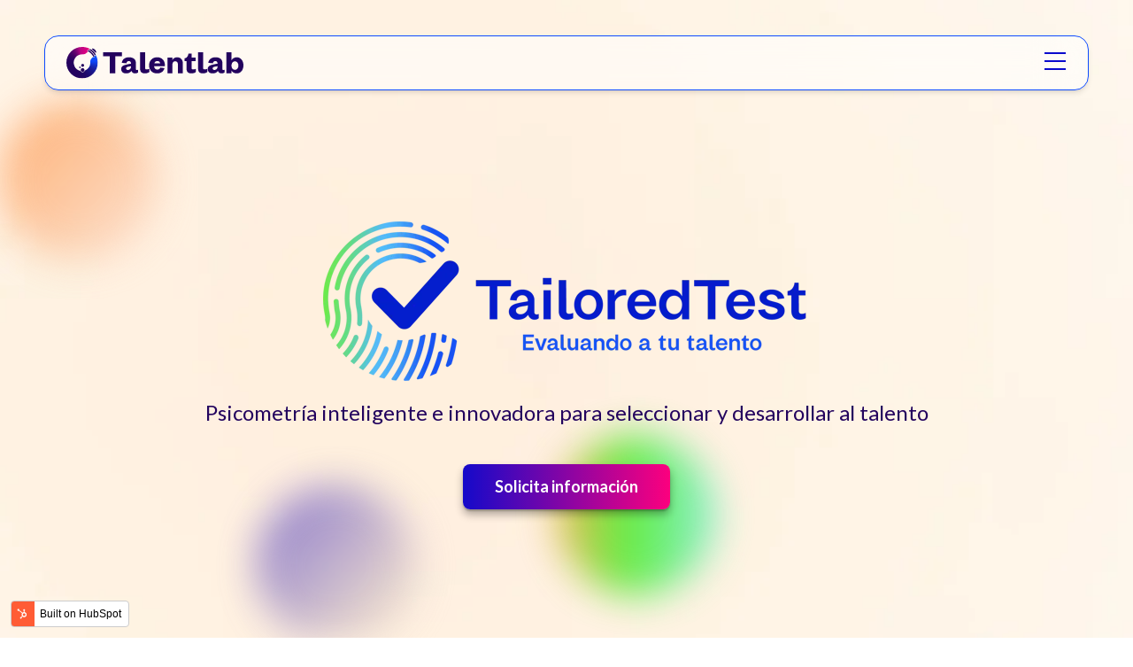

--- FILE ---
content_type: text/html; charset=UTF-8
request_url: https://talentlab.group/tailoredtest
body_size: 15528
content:
<!doctype html><html lang="es"><head>
    <meta charset="utf-8">
    <title>Impulsa tu selección de talento con TailoredTest® | Plataforma inteligente y personalizada</title>
    <link rel="shortcut icon" href="https://talentlab.group/hubfs/favicon-1.png">
    <meta name="description" content="Impulsa el talento con TailoredTest®: plataforma inteligente para seleccionar y desarrollar al talento. Evalúa habilidades, competencias y potencial de colaboradores. ¡Solicita información ahora!">
    
    
    
    
    
    <meta name="viewport" content="width=device-width, initial-scale=1">

    <script src="/hs/hsstatic/jquery-libs/static-1.1/jquery/jquery-1.7.1.js"></script>
<script>hsjQuery = window['jQuery'];</script>
    <meta property="og:description" content="Impulsa el talento con TailoredTest®: plataforma inteligente para seleccionar y desarrollar al talento. Evalúa habilidades, competencias y potencial de colaboradores. ¡Solicita información ahora!">
    <meta property="og:title" content="Impulsa tu selección de talento con TailoredTest® | Plataforma inteligente y personalizada">
    <meta name="twitter:description" content="Impulsa el talento con TailoredTest®: plataforma inteligente para seleccionar y desarrollar al talento. Evalúa habilidades, competencias y potencial de colaboradores. ¡Solicita información ahora!">
    <meta name="twitter:title" content="Impulsa tu selección de talento con TailoredTest® | Plataforma inteligente y personalizada">

    

    
    <style>
a.cta_button{-moz-box-sizing:content-box !important;-webkit-box-sizing:content-box !important;box-sizing:content-box !important;vertical-align:middle}.hs-breadcrumb-menu{list-style-type:none;margin:0px 0px 0px 0px;padding:0px 0px 0px 0px}.hs-breadcrumb-menu-item{float:left;padding:10px 0px 10px 10px}.hs-breadcrumb-menu-divider:before{content:'›';padding-left:10px}.hs-featured-image-link{border:0}.hs-featured-image{float:right;margin:0 0 20px 20px;max-width:50%}@media (max-width: 568px){.hs-featured-image{float:none;margin:0;width:100%;max-width:100%}}.hs-screen-reader-text{clip:rect(1px, 1px, 1px, 1px);height:1px;overflow:hidden;position:absolute !important;width:1px}
</style>

<link rel="stylesheet" href="https://talentlab.group/hubfs/hub_generated/template_assets/1/142271892087/1769018866487/template_main.min.css">
<link rel="stylesheet" href="https://talentlab.group/hubfs/hub_generated/template_assets/1/142271892099/1769198378036/template_theme-overrides.min.css">
<link rel="stylesheet" href="https://talentlab.group/hubfs/hub_generated/module_assets/1/142270910486/1743269633261/module_menu.min.css">

  <style>
    #hs_cos_wrapper_navigation-primary .menu .menu__submenu {}

@media (min-width:767px) {
  #hs_cos_wrapper_navigation-primary .menu__submenu--level-2>.menu__item:first-child:before {}
}

#hs_cos_wrapper_navigation-primary .menu__submenu .menu__link,
#hs_cos_wrapper_navigation-primary .menu__submenu .menu__link:hover,
#hs_cos_wrapper_navigation-primary .menu__submenu .menu__link:focus {}

#hs_cos_wrapper_navigation-primary .menu__submenu .menu__child-toggle-icon,
#hs_cos_wrapper_navigation-primary .menu__submenu .menu__child-toggle-icon:hover,
#hs_cos_wrapper_navigation-primary .menu__submenu .menu__child-toggle-icon:focus {}

  </style>

<link rel="stylesheet" href="https://talentlab.group/hubfs/hub_generated/module_assets/1/142604002688/1743269634809/module_Sucursales.min.css">
<link rel="stylesheet" href="https://talentlab.group/hubfs/hub_generated/module_assets/1/143938081546/1743269638618/module_Button.min.css">

	<style>  
			.widget_1699407836803 {
			  margin-bottom: 48px;

			} 
		.widget_1699407836803 .button--container 
		{
			display: flex;
			justify-content: CENTER;
			align-items: ;
		}
    
	</style>

<link rel="stylesheet" href="https://talentlab.group/hubfs/hub_generated/module_assets/1/144422880529/1743269640763/module_video_lightbox.min.css">

<style> 
  

  
    
  .widget_1718148081407.video-one-column .video-item .video-item-wrapper .cover_video .circle{
    
  }
  
</style>

<link rel="stylesheet" href="https://cdnjs.cloudflare.com/ajax/libs/fancybox/3.5.7/jquery.fancybox.min.css">
<link rel="stylesheet" href="https://talentlab.group/hubfs/hub_generated/module_assets/1/143936951956/1743269635841/module_titulo_gradiente.min.css">

	<style>  
		.module_16995777685876 {
			  
			} 
		.module_16995777685876 .titleg--container 
		{
			display: flex;
			justify-content: center;
			align-items: MIDDLE;
		}
    .module_16995777685876 .titleg--container .titleg--text
		{ 
			text-align: center; 
		}
	</style>

<link rel="stylesheet" href="https://talentlab.group/hubfs/hub_generated/module_assets/1/144571292787/1743269641683/module_textBorderColor.min.css">

	<style>  
		.widget_1699468397281 {
			  margin-top: 40px;
margin-bottom: 40px;

		}
		.width50
		{
			width: calc(50% - 25px);
      height: fit-content;
		} 
		.width100
		{
			width: 100%;
		}   
	</style>


	<style>  
		.module_1712882313599 {
			  
			} 
		.module_1712882313599 .titleg--container 
		{
			display: flex;
			justify-content: center;
			align-items: ;
		}
    .module_1712882313599 .titleg--container .titleg--text
		{ 
			text-align: center; 
		}
	</style>

<link rel="stylesheet" href="https://talentlab.group/hubfs/hub_generated/module_assets/1/144422834835/1743269639727/module_circle_icons.min.css">

	<style> 
		.module_1699464876272 {
			  margin-top: 30px;

		} 
	</style>

<link rel="stylesheet" href="https://7052064.fs1.hubspotusercontent-na1.net/hubfs/7052064/hub_generated/module_assets/1/-98459521332/1769017969637/module_image_slider_gallery.min.css">
<link rel="stylesheet" href="https://cdn.jsdelivr.net/npm/@splidejs/splide@4.1.2/dist/css/splide.min.css">

    <style>
        #hs_cos_wrapper_widget_1712880929998 .slider__container {}

#hs_cos_wrapper_widget_1712880929998 .hs-gallery-slider-main__arrow .splide__arrow {}

#hs_cos_wrapper_widget_1712880929998 .hs-gallery-slider-main__arrow .splide__arrow svg {}

#hs_cos_wrapper_widget_1712880929998 .splide__slide--image {}

#hs_cos_wrapper_widget_1712880929998 .hs-gallery-slider-main__arrow .splide__arrow--prev svg { transform:scaleX(1); }

#hs_cos_wrapper_widget_1712880929998 .hs-gallery-slider-main__arrow .splide__arrow svg { margin-top:0.25rem; }

#hs_cos_wrapper_widget_1712880929998 .splide__pagination__page,
#hs_cos_wrapper_widget_1712880929998 .splide__toggle {}

    </style>


	<style>  
		.module_16994648762719 {
			  margin-top: 48px;
margin-bottom: 24px;

			} 
		.module_16994648762719 .titleg--container 
		{
			display: flex;
			justify-content: center;
			align-items: ;
		}
    .module_16994648762719 .titleg--container .titleg--text
		{ 
			text-align: center; 
		}
	</style>


	<style>  
		.widget_1712882514454 {
			  
			} 
		.widget_1712882514454 .titleg--container 
		{
			display: flex;
			justify-content: center;
			align-items: ;
		}
    .widget_1712882514454 .titleg--container .titleg--text
		{ 
			text-align: center; 
		}
	</style>


	<style>  
			.module_16994659756698 {
			  margin-top: 30px;
margin-bottom: 30px;

			} 
		.module_16994659756698 .button--container 
		{
			display: flex;
			justify-content: CENTER;
			align-items: ;
		}
    
	</style>


	<style>  
		.module_16995714928766 {
			  
			} 
		.module_16995714928766 .titleg--container 
		{
			display: flex;
			justify-content: start;
			align-items: MIDDLE;
		}
    .module_16995714928766 .titleg--container .titleg--text
		{ 
			text-align: start; 
		}
	</style>

<link rel="stylesheet" href="https://talentlab.group/hubfs/hub_generated/module_assets/1/145226959995/1743269646443/module_testimonial.min.css">
<link rel="stylesheet" href="https://unpkg.com/swiper/swiper-bundle.min.css">

 <style>
    .swiper-wrapper
    {
      margin-bottom: 72px;
    }
    .swiper-container {
        width: 100%;
        margin: auto;
        overflow: hidden;
        position: relative;
    } 
    .swiper-container {
      width: 100%;
      margin: auto;
    }

    .swiper-slide {
      text-align: center;
      display: flex;
      justify-content: center;
      align-items: center; 
    }
    .swiper-pagination-bullet
    {
      opacity: 1;
      background-color: #2BF;
      border: 2px #2BF solid;
    }
    .swiper-pagination-bullet-active
    {
      background: transparent;
    }
  </style>


	<style>  
		.module_17008924533456 {
			  
			} 
		.module_17008924533456 .titleg--container 
		{
			display: flex;
			justify-content: start;
			align-items: ;
		}
    .module_17008924533456 .titleg--container .titleg--text
		{ 
			text-align: start; 
		}
	</style>


	<style>  
			.module_17008924533458 {
			  
			} 
		.module_17008924533458 .button--container 
		{
			display: flex;
			justify-content: ;
			align-items: ;
		}
    
	</style>

<link rel="stylesheet" href="https://talentlab.group/hubfs/hub_generated/module_assets/1/172670582881/1743269666600/module_related_posts.min.css">
<link rel="stylesheet" href="https://talentlab.group/hubfs/hub_generated/module_assets/1/58082268946/1743269586632/module_menu-section.min.css">
<style>
  @font-face {
    font-family: "IBM Plex Sans";
    font-weight: 400;
    font-style: normal;
    font-display: swap;
    src: url("/_hcms/googlefonts/IBM_Plex_Sans/regular.woff2") format("woff2"), url("/_hcms/googlefonts/IBM_Plex_Sans/regular.woff") format("woff");
  }
  @font-face {
    font-family: "IBM Plex Sans";
    font-weight: 700;
    font-style: normal;
    font-display: swap;
    src: url("/_hcms/googlefonts/IBM_Plex_Sans/700.woff2") format("woff2"), url("/_hcms/googlefonts/IBM_Plex_Sans/700.woff") format("woff");
  }
  @font-face {
    font-family: "Lato";
    font-weight: 400;
    font-style: normal;
    font-display: swap;
    src: url("/_hcms/googlefonts/Lato/regular.woff2") format("woff2"), url("/_hcms/googlefonts/Lato/regular.woff") format("woff");
  }
  @font-face {
    font-family: "Lato";
    font-weight: 700;
    font-style: normal;
    font-display: swap;
    src: url("/_hcms/googlefonts/Lato/700.woff2") format("woff2"), url("/_hcms/googlefonts/Lato/700.woff") format("woff");
  }
</style>

<!-- Editor Styles -->
<style id="hs_editor_style" type="text/css">
#hs_cos_wrapper_dnd_area-module-2  { display: block !important; margin-bottom: 40px !important; padding-bottom: 0px !important }
#hs_cos_wrapper_dnd_area-module-2  { display: block !important; margin-bottom: 40px !important; padding-bottom: 0px !important }
.dnd_area-row-0-max-width-section-centering > .row-fluid {
  max-width: 970px !important;
  margin-left: auto !important;
  margin-right: auto !important;
}
.widget_1712877037774-flexbox-positioning {
  display: -ms-flexbox !important;
  -ms-flex-direction: column !important;
  -ms-flex-align: center !important;
  -ms-flex-pack: start;
  display: flex !important;
  flex-direction: column !important;
  align-items: center !important;
  justify-content: flex-start;
}
.widget_1712877037774-flexbox-positioning > div {
  max-width: 100%;
  flex-shrink: 0 !important;
}
.widget_1699466828733-flexbox-positioning {
  display: -ms-flexbox !important;
  -ms-flex-direction: column !important;
  -ms-flex-align: center !important;
  -ms-flex-pack: start;
  display: flex !important;
  flex-direction: column !important;
  align-items: center !important;
  justify-content: flex-start;
}
.widget_1699466828733-flexbox-positioning > div {
  max-width: 100%;
  flex-shrink: 0 !important;
}
.widget_1712882214455-flexbox-positioning {
  display: -ms-flexbox !important;
  -ms-flex-direction: column !important;
  -ms-flex-align: center !important;
  -ms-flex-pack: start;
  display: flex !important;
  flex-direction: column !important;
  align-items: center !important;
  justify-content: flex-start;
}
.widget_1712882214455-flexbox-positioning > div {
  max-width: 100%;
  flex-shrink: 0 !important;
}
.widget_1699572534798-flexbox-positioning {
  display: -ms-flexbox !important;
  -ms-flex-direction: column !important;
  -ms-flex-align: start !important;
  -ms-flex-pack: start;
  display: flex !important;
  flex-direction: column !important;
  align-items: flex-start !important;
  justify-content: flex-start;
}
.widget_1699572534798-flexbox-positioning > div {
  max-width: 100%;
  flex-shrink: 0 !important;
}
.widget_1699572503005-flexbox-positioning {
  display: -ms-flexbox !important;
  -ms-flex-direction: column !important;
  -ms-flex-align: center !important;
  -ms-flex-pack: start;
  display: flex !important;
  flex-direction: column !important;
  align-items: center !important;
  justify-content: flex-start;
}
.widget_1699572503005-flexbox-positioning > div {
  max-width: 100%;
  flex-shrink: 0 !important;
}
.module_170089245334510-flexbox-positioning {
  display: -ms-flexbox !important;
  -ms-flex-direction: column !important;
  -ms-flex-align: center !important;
  -ms-flex-pack: start;
  display: flex !important;
  flex-direction: column !important;
  align-items: center !important;
  justify-content: flex-start;
}
.module_170089245334510-flexbox-positioning > div {
  max-width: 100%;
  flex-shrink: 0 !important;
}
.widget_1699139858578-flexbox-positioning {
  display: -ms-flexbox !important;
  -ms-flex-direction: column !important;
  -ms-flex-align: start !important;
  -ms-flex-pack: start;
  display: flex !important;
  flex-direction: column !important;
  align-items: flex-start !important;
  justify-content: flex-start;
}
.widget_1699139858578-flexbox-positioning > div {
  max-width: 100%;
  flex-shrink: 0 !important;
}
/* HubSpot Non-stacked Media Query Styles */
@media (min-width:768px) {
  .dnd_area-row-5-vertical-alignment > .row-fluid {
    display: -ms-flexbox !important;
    -ms-flex-direction: row;
    display: flex !important;
    flex-direction: row;
  }
  .dnd_area-row-7-vertical-alignment > .row-fluid {
    display: -ms-flexbox !important;
    -ms-flex-direction: row;
    display: flex !important;
    flex-direction: row;
  }
  .cell_16995778224023-row-0-vertical-alignment > .row-fluid {
    display: -ms-flexbox !important;
    -ms-flex-direction: row;
    display: flex !important;
    flex-direction: row;
  }
  .cell_1712877038221-vertical-alignment {
    display: -ms-flexbox !important;
    -ms-flex-direction: column !important;
    -ms-flex-pack: center !important;
    display: flex !important;
    flex-direction: column !important;
    justify-content: center !important;
  }
  .cell_1712877038221-vertical-alignment > div {
    flex-shrink: 0 !important;
  }
  .cell_16995777685873-row-1-vertical-alignment > .row-fluid {
    display: -ms-flexbox !important;
    -ms-flex-direction: row;
    display: flex !important;
    flex-direction: row;
  }
  .cell_1701458796200-vertical-alignment {
    display: -ms-flexbox !important;
    -ms-flex-direction: column !important;
    -ms-flex-pack: center !important;
    display: flex !important;
    flex-direction: column !important;
    justify-content: center !important;
  }
  .cell_1701458796200-vertical-alignment > div {
    flex-shrink: 0 !important;
  }
  .cell_1701458796199-vertical-alignment {
    display: -ms-flexbox !important;
    -ms-flex-direction: column !important;
    -ms-flex-pack: center !important;
    display: flex !important;
    flex-direction: column !important;
    justify-content: center !important;
  }
  .cell_1701458796199-vertical-alignment > div {
    flex-shrink: 0 !important;
  }
  .cell_1701458884763-vertical-alignment {
    display: -ms-flexbox !important;
    -ms-flex-direction: column !important;
    -ms-flex-pack: center !important;
    display: flex !important;
    flex-direction: column !important;
    justify-content: center !important;
  }
  .cell_1701458884763-vertical-alignment > div {
    flex-shrink: 0 !important;
  }
  .cell_1701458884762-vertical-alignment {
    display: -ms-flexbox !important;
    -ms-flex-direction: column !important;
    -ms-flex-pack: center !important;
    display: flex !important;
    flex-direction: column !important;
    justify-content: center !important;
  }
  .cell_1701458884762-vertical-alignment > div {
    flex-shrink: 0 !important;
  }
  .cell_17008924533452-vertical-alignment {
    display: -ms-flexbox !important;
    -ms-flex-direction: column !important;
    -ms-flex-pack: center !important;
    display: flex !important;
    flex-direction: column !important;
    justify-content: center !important;
  }
  .cell_17008924533452-vertical-alignment > div {
    flex-shrink: 0 !important;
  }
  .cell_1700892453345-vertical-alignment {
    display: -ms-flexbox !important;
    -ms-flex-direction: column !important;
    -ms-flex-pack: center !important;
    display: flex !important;
    flex-direction: column !important;
    justify-content: center !important;
  }
  .cell_1700892453345-vertical-alignment > div {
    flex-shrink: 0 !important;
  }
  .footer-row-0-vertical-alignment > .row-fluid {
    display: -ms-flexbox !important;
    -ms-flex-direction: row;
    display: flex !important;
    flex-direction: row;
  }
  .cell_1699139919453-vertical-alignment {
    display: -ms-flexbox !important;
    -ms-flex-direction: column !important;
    -ms-flex-pack: start !important;
    display: flex !important;
    flex-direction: column !important;
    justify-content: flex-start !important;
  }
  .cell_1699139919453-vertical-alignment > div {
    flex-shrink: 0 !important;
  }
  .cell_1699139921970-vertical-alignment {
    display: -ms-flexbox !important;
    -ms-flex-direction: column !important;
    -ms-flex-pack: start !important;
    display: flex !important;
    flex-direction: column !important;
    justify-content: flex-start !important;
  }
  .cell_1699139921970-vertical-alignment > div {
    flex-shrink: 0 !important;
  }
  .cell_1699139899284-vertical-alignment {
    display: -ms-flexbox !important;
    -ms-flex-direction: column !important;
    -ms-flex-pack: start !important;
    display: flex !important;
    flex-direction: column !important;
    justify-content: flex-start !important;
  }
  .cell_1699139899284-vertical-alignment > div {
    flex-shrink: 0 !important;
  }
  .footer-column-1-vertical-alignment {
    display: -ms-flexbox !important;
    -ms-flex-direction: column !important;
    -ms-flex-pack: start !important;
    display: flex !important;
    flex-direction: column !important;
    justify-content: flex-start !important;
  }
  .footer-column-1-vertical-alignment > div {
    flex-shrink: 0 !important;
  }
  .legalFooter-row-0-vertical-alignment > .row-fluid {
    display: -ms-flexbox !important;
    -ms-flex-direction: row;
    display: flex !important;
    flex-direction: row;
  }
  .cell_1699142045062-vertical-alignment {
    display: -ms-flexbox !important;
    -ms-flex-direction: column !important;
    -ms-flex-pack: center !important;
    display: flex !important;
    flex-direction: column !important;
    justify-content: center !important;
  }
  .cell_1699142045062-vertical-alignment > div {
    flex-shrink: 0 !important;
  }
  .cell_1699142054373-vertical-alignment {
    display: -ms-flexbox !important;
    -ms-flex-direction: column !important;
    -ms-flex-pack: center !important;
    display: flex !important;
    flex-direction: column !important;
    justify-content: center !important;
  }
  .cell_1699142054373-vertical-alignment > div {
    flex-shrink: 0 !important;
  }
}
/* HubSpot Styles (default) */
.dnd_area-row-0-padding {
  padding-top: 250px !important;
}
.dnd_area-row-2-background-layers {
  background-image: linear-gradient(rgba(35, 3, 94, 1), rgba(35, 3, 94, 1)) !important;
  background-position: left top !important;
  background-size: auto !important;
  background-repeat: no-repeat !important;
}
.dnd_area-row-4-background-layers {
  background-image: linear-gradient(rgba(35, 3, 94, 1), rgba(35, 3, 94, 1)) !important;
  background-position: left top !important;
  background-size: auto !important;
  background-repeat: no-repeat !important;
}
.dnd_area-row-5-padding {
  padding-top: 60px !important;
}
.dnd_area-row-7-padding {
  padding-bottom: 0px !important;
}
.dnd_area-row-7-background-layers {
  background-image: url('https://talentlab.group/hubfs/Website/Backgrounds/Group%2032.svg') !important;
  background-position: center center !important;
  background-size: cover !important;
  background-repeat: no-repeat !important;
}
.cell_16995777685873-row-1-padding {
  padding-bottom: 40px !important;
}
.footer-row-0-padding {
  padding-bottom: 20px !important;
  padding-left: 0px !important;
  padding-right: 0px !important;
}
.footer-row-0-background-layers {
  background-image: linear-gradient(rgba(8, 0, 22, 1), rgba(8, 0, 22, 1)) !important;
  background-position: left top !important;
  background-size: auto !important;
  background-repeat: no-repeat !important;
}
.footer-column-1-padding {
  padding-left: 0px !important;
  padding-right: 0px !important;
}
.legalFooter-row-0-padding {
  padding-top: 19px !important;
  padding-bottom: 0px !important;
  padding-left: 0px !important;
  padding-right: 0px !important;
}
.legalFooter-row-0-background-layers {
  background-image: linear-gradient(rgba(0, 0, 0, 1), rgba(0, 0, 0, 1)) !important;
  background-position: left top !important;
  background-size: auto !important;
  background-repeat: no-repeat !important;
}
</style>
    
    <script data-gallery_slider-config="config_widget_1712880929998" type="application/json">
    {
        "instance_name": "config_widget_1712880929998",
        "show_thumbnails": "false",
        "show_main_arrows": "true",
        "show_dots": "false",
        "loop_slides": "false",
        "auto_advance": "true",
        "image_transition": "slide",
        "auto_advance_speed_seconds": "3",
        "slides_sizing": "natural",
        "slides_caption_position": "below",
        "thumbnail_width": "270",
        "slides_per_page": 3,
        "gap_between_slides": "15",
        "direction": "ltr",
        "splide_i18n": {
            "prev": "Diapositiva anterior",
            "next": "Siguiente diapositiva",
            "first": "Ir a la primera diapositiva",
            "slideX": "Ir a la diapositiva %s",
            "pageX": "Ir a la p\u00E1gina %s",
            "play": "Comenzar la reproducci\u00F3n autom\u00E1tica",
            "pause": "Pausar la reproducci\u00F3n autom\u00E1tica",
            "carousel": "carrusel",
            "select": "Selecciona una diapositiva para mostrar",
            "slide": "diapositiva",
            "slideLabel": "%s de %s"
        }
    }
    </script>


    
<!--  Added by GoogleTagManager integration -->
<script>
var _hsp = window._hsp = window._hsp || [];
window.dataLayer = window.dataLayer || [];
function gtag(){dataLayer.push(arguments);}

var useGoogleConsentModeV2 = true;
var waitForUpdateMillis = 1000;



var hsLoadGtm = function loadGtm() {
    if(window._hsGtmLoadOnce) {
      return;
    }

    if (useGoogleConsentModeV2) {

      gtag('set','developer_id.dZTQ1Zm',true);

      gtag('consent', 'default', {
      'ad_storage': 'denied',
      'analytics_storage': 'denied',
      'ad_user_data': 'denied',
      'ad_personalization': 'denied',
      'wait_for_update': waitForUpdateMillis
      });

      _hsp.push(['useGoogleConsentModeV2'])
    }

    (function(w,d,s,l,i){w[l]=w[l]||[];w[l].push({'gtm.start':
    new Date().getTime(),event:'gtm.js'});var f=d.getElementsByTagName(s)[0],
    j=d.createElement(s),dl=l!='dataLayer'?'&l='+l:'';j.async=true;j.src=
    'https://www.googletagmanager.com/gtm.js?id='+i+dl;f.parentNode.insertBefore(j,f);
    })(window,document,'script','dataLayer','GTM-T386PZ5');

    window._hsGtmLoadOnce = true;
};

_hsp.push(['addPrivacyConsentListener', function(consent){
  if(consent.allowed || (consent.categories && consent.categories.analytics)){
    hsLoadGtm();
  }
}]);

</script>

<!-- /Added by GoogleTagManager integration -->

    <link rel="canonical" href="https://talentlab.group/tailoredtest">


<meta property="og:url" content="https://talentlab.group/tailoredtest">
<meta name="twitter:card" content="summary">
<meta http-equiv="content-language" content="es">
<link rel="alternate" hreflang="en" href="https://talentlab.group/en/tailoredtest">
<link rel="alternate" hreflang="es" href="https://talentlab.group/tailoredtest">






    <link rel="preconnect" href="https://fonts.googleapis.com">
<link rel="preconnect" href="https://fonts.gstatic.com" crossorigin>
<link href="https://fonts.googleapis.com/css2?family=Inter:wght@100;200;300;400;500;600;700;800;900&amp;family=Lato:ital,wght@0,100;0,300;0,400;0,700;0,900;1,100;1,300;1,400;1,700;1,900&amp;display=swap" rel="stylesheet">
  <meta name="generator" content="HubSpot"></head>
  <body>
<!--  Added by GoogleTagManager integration -->
<noscript><iframe src="https://www.googletagmanager.com/ns.html?id=GTM-T386PZ5" height="0" width="0" style="display:none;visibility:hidden"></iframe></noscript>

<!-- /Added by GoogleTagManager integration -->

    <div class="body-wrapper   hs-content-id-148191139976 hs-site-page page ">
      
        <div data-global-resource-path="talentLabTheme/templates/partials/header.html"><header class="header">
  

  <div class="header__container content-wrapper">

    

    <div class="header__content">
      <div class="header__logo header__logo--main">
        <div id="hs_cos_wrapper_site_logo" class="hs_cos_wrapper hs_cos_wrapper_widget hs_cos_wrapper_type_module widget-type-logo" style="" data-hs-cos-general-type="widget" data-hs-cos-type="module">
  






















  
  <span id="hs_cos_wrapper_site_logo_hs_logo_widget" class="hs_cos_wrapper hs_cos_wrapper_widget hs_cos_wrapper_type_logo" style="" data-hs-cos-general-type="widget" data-hs-cos-type="logo"><a href="//talentlab.group?hsLang=es" id="hs-link-site_logo_hs_logo_widget" style="border-width:0px;border:0px;"><img src="https://talentlab.group/hubfs/Website/Generales/logo_talentLab.svg" class="hs-image-widget " height="36" style="height: auto;width:200px;border-width:0px;border:0px;" width="200" alt="logo_talentLab" title="logo_talentLab" loading="eager"></a></span>
</div>
      </div>
      <div class="header--toggle header__navigation--toggle">
            <svg width="24" height="20" viewbox="0 0 24 20" fill="none" xmlns="http://www.w3.org/2000/svg">
              <rect width="24" height="2" fill="#0A0ACD" />
              <rect y="9" width="24" height="2" fill="#0A0ACD" />
              <rect y="18" width="24" height="2" fill="#0A0ACD" />
            </svg>        
      </div> 
    </div>

    

    <div class="header__column">

      

      <div class="header__row-2 header__mobile">
        <div class="header__mobile-contain">
          <div class="header__close--toggle">
            <svg width="52" height="52" viewbox="0 0 52 52" fill="none" xmlns="http://www.w3.org/2000/svg">
              <circle cx="26" cy="26" r="26" fill="#FB940E" />
              <path d="M19.7445 34.0438L17.957 32.2563L24.2133 26L17.957 19.7438L19.7445 17.9563L26.0008 24.2125L32.257 17.9563L34.0445 19.7438L27.7883 26L34.0445 32.2563L32.257 34.0438L26.0008 27.7875L19.7445 34.0438Z" fill="#EEEEEE" fill-opacity="0.933333" />
            </svg>
          </div>
          <div class="header__navigation header--element">
            <div id="hs_cos_wrapper_navigation-primary" class="hs_cos_wrapper hs_cos_wrapper_widget hs_cos_wrapper_type_module" style="" data-hs-cos-general-type="widget" data-hs-cos-type="module">









<nav class="menu menu--desktop" aria-label="Main menu">
  <ul class="menu__wrapper no-list">
    

  

  

  
    
    <li class="menu__item menu__item--depth-1  hs-skip-lang-url-rewrite">
      
        <a class="menu__link   " href="https://talentlab.group">Somos Talentlab</a>
      
      
    </li>
  
  
    
    <li class="menu__item menu__item--depth-1 menu__item--has-submenu hs-skip-lang-url-rewrite">
      
        <a class="menu__link menu__link--toggle  " href="https://talentlab.group/estrategias-de-capital-humano" aria-haspopup="true" aria-expanded="false">Soluciones</a>
      
      
        
          <button class="menu__child-toggle no-button" aria-expanded="false">
            <span class="show-for-sr">Show submenu for Soluciones</span>
            <span class="menu__child-toggle-icon"></span>
          </button>
          <ul class="menu__submenu menu__submenu--level-2 no-list">
            
            
              
    <li class="menu__item menu__item--depth-2  hs-skip-lang-url-rewrite">
      
        <a class="menu__link   " href="https://talentlab.group/estrategias-de-capital-humano">Estrategias de Capital Humano</a>
      
      
    </li>
  
            
              
    <li class="menu__item menu__item--depth-2  hs-skip-lang-url-rewrite">
      
        <a class="menu__link   " href="https://talentlab.group/agile-change-management">Change Management</a>
      
      
    </li>
  
            
              
    <li class="menu__item menu__item--depth-2  hs-skip-lang-url-rewrite">
      
        <a class="menu__link   " href="https://info.talentlab.group/eco-ecosistema-cultura-organizacional">Cultura Organizacional (ECO)</a>
      
      
    </li>
  
            
              
    <li class="menu__item menu__item--depth-2  hs-skip-lang-url-rewrite">
      
        <a class="menu__link   " href="https://talentlab.group/diagnosticos-avanzados">Diagnósticos Avanzados</a>
      
      
    </li>
  
            
              
    <li class="menu__item menu__item--depth-2  hs-skip-lang-url-rewrite">
      
        <a class="menu__link   " href="https://talentlab.group/experiencias-de-aprendizaje">Experiencias de Aprendizaje</a>
      
      
    </li>
  
            
              
    <li class="menu__item menu__item--depth-2  hs-skip-lang-url-rewrite">
      
        <a class="menu__link   " href="https://talentlab.group/flexibilidad-inteligente">Flexibilidad InteliGente</a>
      
      
    </li>
  
            
              
    <li class="menu__item menu__item--depth-2  hs-skip-lang-url-rewrite">
      
        <a class="menu__link   " href="https://talentlab.group/diversidad-equidad-e-inclusion">Diversidad, Equidad e Inclusión</a>
      
      
    </li>
  
            
              
    <li class="menu__item menu__item--depth-2  hs-skip-lang-url-rewrite">
      
        <a class="menu__link   " href="https://talentlab.group/evaluaciones-de-talento-a-profundidad">Evaluaciones de Talento</a>
      
      
    </li>
  
            
              
    <li class="menu__item menu__item--depth-2  hs-skip-lang-url-rewrite">
      
        <a class="menu__link   " href="https://talentlab.group/agile">Agile</a>
      
      
    </li>
  
            
          </ul>
          
      
    </li>
  
  
    
    <li class="menu__item menu__item--depth-1 menu__item--has-submenu hs-skip-lang-url-rewrite">
      
        
          <a class="menu__link menu__link--toggle" href="#" aria-haspopup="true" aria-expanded="false">HR Technology</a>
        
      
      
        
          <button class="menu__child-toggle no-button" aria-expanded="false">
            <span class="show-for-sr">Show submenu for HR Technology</span>
            <span class="menu__child-toggle-icon"></span>
          </button>
          <ul class="menu__submenu menu__submenu--level-2 no-list">
            
            
              
    <li class="menu__item menu__item--depth-2  hs-skip-lang-url-rewrite">
      
        <a class="menu__link   " href="https://talentlab.group/evaluaciones-360">Evaluaciones 360º</a>
      
      
    </li>
  
            
              
    <li class="menu__item menu__item--depth-2  hs-skip-lang-url-rewrite">
      
        <a class="menu__link  menu__link--active-branch menu__link--active-link" href="https://talentlab.group/tailoredtest" aria-current="page">TailoredTest®</a>
      
      
    </li>
  
            
              
    <li class="menu__item menu__item--depth-2  hs-skip-lang-url-rewrite">
      
        <a class="menu__link   " href="https://talentlab.group/starmeup">StarMeUp</a>
      
      
    </li>
  
            
              
    <li class="menu__item menu__item--depth-2  hs-skip-lang-url-rewrite">
      
        <a class="menu__link   " href="https://info.talentlab.group/careerlab-b2b">CareerLab</a>
      
      
    </li>
  
            
              
    <li class="menu__item menu__item--depth-2  hs-skip-lang-url-rewrite">
      
        <a class="menu__link   " href="https://talentlab.group/practicelab-ai">PracticeLab AI</a>
      
      
    </li>
  
            
          </ul>
          
      
    </li>
  
  
    
    <li class="menu__item menu__item--depth-1  hs-skip-lang-url-rewrite">
      
        <a class="menu__link   " href="https://talentlab.group/academy">Talentlab Academy</a>
      
      
    </li>
  
  
    
    <li class="menu__item menu__item--depth-1  hs-skip-lang-url-rewrite">
      
        <a class="menu__link   " href="https://talentlab.group/testimonios">Testimonios</a>
      
      
    </li>
  
  
    
    <li class="menu__item menu__item--depth-1  hs-skip-lang-url-rewrite">
      
        <a class="menu__link   " href="https://talentlab.group/incluye">Foro INcluye</a>
      
      
    </li>
  
  
    
    <li class="menu__item menu__item--depth-1  hs-skip-lang-url-rewrite">
      
        <a class="menu__link   " href="https://talentlab.group/equipo">Nuestro Equipo</a>
      
      
    </li>
  
  
    
    <li class="menu__item menu__item--depth-1  hs-skip-lang-url-rewrite">
      
        <a class="menu__link   " href="https://talentlab.group/responsabilidad-social">Responsabilidad Social</a>
      
      
    </li>
  
  
    
    <li class="menu__item menu__item--depth-1  hs-skip-lang-url-rewrite">
      
        <a class="menu__link   " href="https://blog.talentlab.group">Hub de Inspiración</a>
      
      
    </li>
  
  
    
    <li class="menu__item menu__item--depth-1  hs-skip-lang-url-rewrite">
      
        <a class="menu__link   " href="https://talentlab.group/es/contacto">Contáctanos</a>
      
      
    </li>
  
  


  </ul>
</nav></div>
            <div id="hs_cos_wrapper_Sucursales" class="hs_cos_wrapper hs_cos_wrapper_widget hs_cos_wrapper_type_module" style="" data-hs-cos-general-type="widget" data-hs-cos-type="module"><div class="sucursales">
	<div class="sucursales--container">
		 
			<div class="sucursales--item">
				<div class="sucursales--pais">
					<div class="sucursales--pais_bandera">
						<picture>
							<img src="https://talentlab.group/hubfs/Website/Banderas/mex.svg" alt="México">
						</picture>
					</div>
					<div class="sucursales--pais_nombre">
						Mexico
					</div>
				</div>
				<div class="sucursales--telefonos">
					<div class="sucursales--telefonos_title">
						Llámanos al:
					</div>
					<div class="sucursales--telefonos_numeros">
						
							<div class="sucursales--telefonos_numeros_item">
								+52 5565 881 565
							</div>
						
					</div>
				</div>
				<div class="sucursales--direccion">
					<div class="sucursales--direccion_title">
						Visítanos en:
					</div>
					<div class="sucursales--direccion_texto">
						Montes Urales 455, Lomas de Chapultepec Del. Miguel Hidalgo, Ciudad de México, México
					</div>
				</div>
				<div class="sucursales--email">
					contacto@talentlab.group
				</div>
			</div>
		 
			<div class="sucursales--item">
				<div class="sucursales--pais">
					<div class="sucursales--pais_bandera">
						<picture>
							<img src="https://talentlab.group/hubfs/Website/Banderas/col.svg" alt="Colombia">
						</picture>
					</div>
					<div class="sucursales--pais_nombre">
						Colombia
					</div>
				</div>
				<div class="sucursales--telefonos">
					<div class="sucursales--telefonos_title">
						Llámanos al:
					</div>
					<div class="sucursales--telefonos_numeros">
						
							<div class="sucursales--telefonos_numeros_item">
								+57 320 2101639
							</div>
						
					</div>
				</div>
				<div class="sucursales--direccion">
					<div class="sucursales--direccion_title">
						Visítanos en:
					</div>
					<div class="sucursales--direccion_texto">
						<span>Carrera 42 #3 Sur-81</span><br><span>Edif. Milla de Oro, Torre 1 Piso 15</span><br><span>Medellín, Colombia / Edificio Ecotek<br>Calle 99 #10-57<br>Bogotá, Colombia</span>
					</div>
				</div>
				<div class="sucursales--email">
					contacto@talentlab.group
				</div>
			</div>
		 
			<div class="sucursales--item">
				<div class="sucursales--pais">
					<div class="sucursales--pais_bandera">
						<picture>
							<img src="https://talentlab.group/hubfs/Website/Banderas/per.svg" alt="Perú">
						</picture>
					</div>
					<div class="sucursales--pais_nombre">
						Perú
					</div>
				</div>
				<div class="sucursales--telefonos">
					<div class="sucursales--telefonos_title">
						Llámanos al:
					</div>
					<div class="sucursales--telefonos_numeros">
						
							<div class="sucursales--telefonos_numeros_item">
								+51 961 606 206
							</div>
						
					</div>
				</div>
				<div class="sucursales--direccion">
					<div class="sucursales--direccion_title">
						Visítanos en:
					</div>
					<div class="sucursales--direccion_texto">
						<span>Av Juan de Arona 700</span><br><span>San Isidro</span><br><span>Lima, Perú</span>
					</div>
				</div>
				<div class="sucursales--email">
					contacto@talentlab.group
				</div>
			</div>
		 
			<div class="sucursales--item">
				<div class="sucursales--pais">
					<div class="sucursales--pais_bandera">
						<picture>
							<img src="https://talentlab.group/hubfs/Website/Banderas/usa.svg" alt="Estados Unidos">
						</picture>
					</div>
					<div class="sucursales--pais_nombre">
						Estados Unidos
					</div>
				</div>
				<div class="sucursales--telefonos">
					<div class="sucursales--telefonos_title">
						Llámanos al:
					</div>
					<div class="sucursales--telefonos_numeros">
						
							<div class="sucursales--telefonos_numeros_item">
								+1 346 4439493
							</div>
						
					</div>
				</div>
				<div class="sucursales--direccion">
					<div class="sucursales--direccion_title">
						Visítanos en:
					</div>
					<div class="sucursales--direccion_texto">
						<span>Green Gables</span><br><span>The Woodlands</span><br><span>Texas, United States</span>
					</div>
				</div>
				<div class="sucursales--email">
					contacto@talentlab.group
				</div>
			</div>
		
	</div>
</div></div>
            <div id="hs_cos_wrapper_social-media" class="hs_cos_wrapper hs_cos_wrapper_widget hs_cos_wrapper_type_module widget-type-social_sharing" style="" data-hs-cos-general-type="widget" data-hs-cos-type="module">



  


<div class="hs_cos_wrapper hs_cos_wrapper_widget hs_cos_wrapper_type_social_sharing social-module circle or-h" data-hs-cos-general-type="widget" data-hs-cos-type="social_sharing">
  
	
  
    
   
   
 
 
 
 
    
  

    
    
			
		

    <a href="https://www.facebook.com/TalentlabGroup" target="_blank" style="width:24px;border-width:0px;border:0px;text-decoration:none;" class="hint-social-icon">
      <!--<img src="facebook-f" class="hs-image-widget hs-image-social-sharing-24" style="height:24px;width:24px;border-radius:3px;border-width:0px;border:0px;" width="24px" hspace="0" alt='Share on facebook' />-->
      <i class="fa-brands fa-facebook-f custom--c" style="font-size:24px;"></i>
    </a>
	

  
	
  
    
   
   
 
 
 
 

    
  
    
    
			
		

    <a href="https://linkedin.com/company/talentlabgroup" target="_blank" style="width:24px;border-width:0px;border:0px;text-decoration:none;" class="hint-social-icon">
      <!--<img src="linkedin-in" class="hs-image-widget hs-image-social-sharing-24" style="height:24px;width:24px;border-radius:3px;border-width:0px;border:0px;" width="24px" hspace="0" alt='Share on linkedin' />-->
      <i class="fa-brands fa-linkedin-in custom--c" style="font-size:24px;"></i>
    </a>
	

  
	
  

  
	
  

  
	
  

</div>

<link rel="stylesheet" href="https://cdnjs.cloudflare.com/ajax/libs/font-awesome/6.4.2/css/all.min.css">
<style>
  .social-module a.hint-social-icon{margin-right:12px;}
  .social-module a.hint-social-icon:last-child{margin-right:0px;}
  .social-module a.hint-social-icon i{transition:all .4s;}
  .social-module a.hint-social-icon i:hover,a.hint-social-icon i:focus,a.hint-social-icon i:active{/*color:#fff !important*/;transition:all .4s;}
  .social-module.or-v{
      width: calc(24px + 20px);
      display: inline-block;
      margin: 0px 10px;
      text-align: center;
  }
  .social-module.or-v a.hint-social-icon{
    margin-right:0px;
    margin-bottom:12px;
    display: block;
    width: 100% !important;
  }
    
    
    .social-module.circle a.hint-social-icon{
        margin-right: 8px;
        background: dark--color;
        color: #FFF;
        padding: 10px;
        border-radius: 50%;
        width: 50px !important;
        height: 50px;
        display: inline-grid;
    }
    .social-module.circle a.hint-social-icon i{
        transition: all .4s;
        min-height: 25px;
        align-self: center;
        text-align: center;
    }
    
</style></div>
          </div>
        </div>
      </div>

    </div>

  </div>
 

</header></div>
      

      

      <main id="main-content" class="body-container-wrapper">
        


<div class="container-fluid body-container body-container--servicio">
<div class="row-fluid-wrapper">
<div class="row-fluid">
<div class="span12 widget-span widget-type-cell " style="" data-widget-type="cell" data-x="0" data-w="12">

<div class="row-fluid-wrapper row-depth-1 row-number-1 dnd_area-row-0-max-width-section-centering dnd-section particles--gradient dnd_area-row-0-padding">
<div class="row-fluid ">
<div class="span12 widget-span widget-type-cell dnd-column" style="" data-widget-type="cell" data-x="0" data-w="12">

<div class="row-fluid-wrapper row-depth-1 row-number-2 cell_16995778224023-row-0-vertical-alignment dnd-row">
<div class="row-fluid ">
<div class="span12 widget-span widget-type-cell dnd-column cell_1712877038221-vertical-alignment" style="" data-widget-type="cell" data-x="0" data-w="12">

<div class="row-fluid-wrapper row-depth-1 row-number-3 dnd-row">
<div class="row-fluid ">
<div class="span12 widget-span widget-type-custom_widget widget_1712877037774-flexbox-positioning dnd-module" style="" data-widget-type="custom_widget" data-x="0" data-w="12">
<div id="hs_cos_wrapper_widget_1712877037774" class="hs_cos_wrapper hs_cos_wrapper_widget hs_cos_wrapper_type_module widget-type-linked_image" style="" data-hs-cos-general-type="widget" data-hs-cos-type="module">
    






  



<span id="hs_cos_wrapper_widget_1712877037774_" class="hs_cos_wrapper hs_cos_wrapper_widget hs_cos_wrapper_type_linked_image" style="" data-hs-cos-general-type="widget" data-hs-cos-type="linked_image"><img src="https://talentlab.group/hs-fs/hubfs/TailoredTest%20color_1@300x-8.png?width=550&amp;height=180&amp;name=TailoredTest%20color_1@300x-8.png" class="hs-image-widget " width="550" height="180" style="max-width: 100%; height: auto;" alt="TailoredTest color_1@300x-8" title="TailoredTest color_1@300x-8" loading="lazy" srcset="https://talentlab.group/hs-fs/hubfs/TailoredTest%20color_1@300x-8.png?width=275&amp;height=90&amp;name=TailoredTest%20color_1@300x-8.png 275w, https://talentlab.group/hs-fs/hubfs/TailoredTest%20color_1@300x-8.png?width=550&amp;height=180&amp;name=TailoredTest%20color_1@300x-8.png 550w, https://talentlab.group/hs-fs/hubfs/TailoredTest%20color_1@300x-8.png?width=825&amp;height=270&amp;name=TailoredTest%20color_1@300x-8.png 825w, https://talentlab.group/hs-fs/hubfs/TailoredTest%20color_1@300x-8.png?width=1100&amp;height=360&amp;name=TailoredTest%20color_1@300x-8.png 1100w, https://talentlab.group/hs-fs/hubfs/TailoredTest%20color_1@300x-8.png?width=1375&amp;height=450&amp;name=TailoredTest%20color_1@300x-8.png 1375w, https://talentlab.group/hs-fs/hubfs/TailoredTest%20color_1@300x-8.png?width=1650&amp;height=540&amp;name=TailoredTest%20color_1@300x-8.png 1650w" sizes="(max-width: 550px) 100vw, 550px"></span></div>

</div><!--end widget-span -->
</div><!--end row-->
</div><!--end row-wrapper -->

</div><!--end widget-span -->
</div><!--end row-->
</div><!--end row-wrapper -->

<div class="row-fluid-wrapper row-depth-1 row-number-4 dnd-row">
<div class="row-fluid ">
<div class="span12 widget-span widget-type-custom_widget dnd-module" style="" data-widget-type="custom_widget" data-x="0" data-w="12">
<div id="hs_cos_wrapper_dnd_area-module-2" class="hs_cos_wrapper hs_cos_wrapper_widget hs_cos_wrapper_type_module widget-type-rich_text widget-type-rich_text" style="" data-hs-cos-general-type="widget" data-hs-cos-type="module"><span id="hs_cos_wrapper_dnd_area-module-2_" class="hs_cos_wrapper hs_cos_wrapper_widget hs_cos_wrapper_type_rich_text" style="" data-hs-cos-general-type="widget" data-hs-cos-type="rich_text"><p style="font-size: 24px; text-align: center; line-height: 1.15;"><span style="color: #23035e;">Psicometría inteligente e innovadora para seleccionar y desarrollar al talento</span></p></span></div>

</div><!--end widget-span -->
</div><!--end row-->
</div><!--end row-wrapper -->

<div class="row-fluid-wrapper row-depth-1 row-number-5 dnd-row">
<div class="row-fluid ">
<div class="span12 widget-span widget-type-custom_widget dnd-module" style="" data-widget-type="custom_widget" data-x="0" data-w="12">
<div id="hs_cos_wrapper_widget_1699407836803" class="hs_cos_wrapper hs_cos_wrapper_widget hs_cos_wrapper_type_module" style="" data-hs-cos-general-type="widget" data-hs-cos-type="module"><section class="button widget_1699407836803">
	<div class="button--container">
		
		
		<a href="https://talentlab.group/es/contacto?hsLang=es" class="btn--gradient">
			Solicita información
		</a>
	</div>
</section>
</div>

</div><!--end widget-span -->
</div><!--end row-->
</div><!--end row-wrapper -->

<div class="row-fluid-wrapper row-depth-1 row-number-6 dnd-row">
<div class="row-fluid ">
<div class="span12 widget-span widget-type-custom_widget dnd-module" style="" data-widget-type="custom_widget" data-x="0" data-w="12">
<div id="hs_cos_wrapper_widget_1718148081407" class="hs_cos_wrapper hs_cos_wrapper_widget hs_cos_wrapper_type_module" style="" data-hs-cos-general-type="widget" data-hs-cos-type="module">










<section id="" class="video-one-column reveal widget_1718148081407">
  <div class="content-videos">
    <div class="video-item">  
      <div class="video-item-wrapper">
        <div class="cover_video  border--radius--default ">
          
          <a title="play video" data-fancybox class="buttonLink" href="https://talentlab.group/hubfs/tailoredtest.mp4?hsLang=es"></a>
          
          <span class="circle"><i class="icon-play"></i></span>
          
          
          
          
          
          
          <img src="https://talentlab.group/hs-fs/hubfs/tailoredtest-1.webp?width=2000&amp;name=tailoredtest-1.webp" alt="tailoredtest-1" loading="lazy" width="2000" style="max-width: 100%; height: auto;" srcset="https://talentlab.group/hs-fs/hubfs/tailoredtest-1.webp?width=1000&amp;name=tailoredtest-1.webp 1000w, https://talentlab.group/hs-fs/hubfs/tailoredtest-1.webp?width=2000&amp;name=tailoredtest-1.webp 2000w, https://talentlab.group/hs-fs/hubfs/tailoredtest-1.webp?width=3000&amp;name=tailoredtest-1.webp 3000w, https://talentlab.group/hs-fs/hubfs/tailoredtest-1.webp?width=4000&amp;name=tailoredtest-1.webp 4000w, https://talentlab.group/hs-fs/hubfs/tailoredtest-1.webp?width=5000&amp;name=tailoredtest-1.webp 5000w, https://talentlab.group/hs-fs/hubfs/tailoredtest-1.webp?width=6000&amp;name=tailoredtest-1.webp 6000w" sizes="(max-width: 2000px) 100vw, 2000px">
          
          
        </div>
      </div>
    </div>
  </div>
</section>





</div>

</div><!--end widget-span -->
</div><!--end row-->
</div><!--end row-wrapper -->

</div><!--end widget-span -->
</div><!--end row-->
</div><!--end row-wrapper -->

<div class="row-fluid-wrapper row-depth-1 row-number-7 dnd-section particles--gradient">
<div class="row-fluid ">
<div class="span12 widget-span widget-type-cell dnd-column" style="" data-widget-type="cell" data-x="0" data-w="12">

<div class="row-fluid-wrapper row-depth-1 row-number-8 dnd-row">
<div class="row-fluid ">
<div class="span12 widget-span widget-type-custom_widget dnd-module" style="" data-widget-type="custom_widget" data-x="0" data-w="12">
<div id="hs_cos_wrapper_module_16995777685876" class="hs_cos_wrapper hs_cos_wrapper_widget hs_cos_wrapper_type_module" style="" data-hs-cos-general-type="widget" data-hs-cos-type="module"><section class="titleg module_16995777685876">
	<div class="titleg--container">
		
			<h2 class="titleg--text" style="color: var(--alternate-color);">
			 
				 
						¿Te suena familiar alguna  
				
			 
				
					<span class="titleg--style gradient--text_2">
						de estas situaciones?
					</span>
				
			 
			</h2>
  
			
			
		
	</div>
</section>
</div>

</div><!--end widget-span -->
</div><!--end row-->
</div><!--end row-wrapper -->

<div class="row-fluid-wrapper row-depth-1 row-number-9 cell_16995777685873-row-1-vertical-alignment cell_16995777685873-row-1-padding dnd-row">
<div class="row-fluid ">
<div class="span5 widget-span widget-type-cell cell_1701458796199-vertical-alignment dnd-column" style="" data-widget-type="cell" data-x="0" data-w="5">

<div class="row-fluid-wrapper row-depth-1 row-number-10 dnd-row">
<div class="row-fluid ">
<div class="span12 widget-span widget-type-custom_widget dnd-module widget_1699466828733-flexbox-positioning" style="" data-widget-type="custom_widget" data-x="0" data-w="12">
<div id="hs_cos_wrapper_widget_1699466828733" class="hs_cos_wrapper hs_cos_wrapper_widget hs_cos_wrapper_type_module widget-type-linked_image" style="" data-hs-cos-general-type="widget" data-hs-cos-type="module">
    






  



<span id="hs_cos_wrapper_widget_1699466828733_" class="hs_cos_wrapper hs_cos_wrapper_widget hs_cos_wrapper_type_linked_image" style="" data-hs-cos-general-type="widget" data-hs-cos-type="linked_image"><img src="https://talentlab.group/hs-fs/hubfs/tailoredtest-mujer-decidiendo.webp?width=612&amp;height=408&amp;name=tailoredtest-mujer-decidiendo.webp" class="hs-image-widget " width="612" height="408" style="max-width: 100%; height: auto;" alt="tailoredtest-mujer-decidiendo" title="tailoredtest-mujer-decidiendo" loading="lazy" srcset="https://talentlab.group/hs-fs/hubfs/tailoredtest-mujer-decidiendo.webp?width=306&amp;height=204&amp;name=tailoredtest-mujer-decidiendo.webp 306w, https://talentlab.group/hs-fs/hubfs/tailoredtest-mujer-decidiendo.webp?width=612&amp;height=408&amp;name=tailoredtest-mujer-decidiendo.webp 612w, https://talentlab.group/hs-fs/hubfs/tailoredtest-mujer-decidiendo.webp?width=918&amp;height=612&amp;name=tailoredtest-mujer-decidiendo.webp 918w, https://talentlab.group/hs-fs/hubfs/tailoredtest-mujer-decidiendo.webp?width=1224&amp;height=816&amp;name=tailoredtest-mujer-decidiendo.webp 1224w, https://talentlab.group/hs-fs/hubfs/tailoredtest-mujer-decidiendo.webp?width=1530&amp;height=1020&amp;name=tailoredtest-mujer-decidiendo.webp 1530w, https://talentlab.group/hs-fs/hubfs/tailoredtest-mujer-decidiendo.webp?width=1836&amp;height=1224&amp;name=tailoredtest-mujer-decidiendo.webp 1836w" sizes="(max-width: 612px) 100vw, 612px"></span></div>

</div><!--end widget-span -->
</div><!--end row-->
</div><!--end row-wrapper -->

</div><!--end widget-span -->
<div class="span7 widget-span widget-type-cell cell_1701458796200-vertical-alignment dnd-column" style="" data-widget-type="cell" data-x="5" data-w="7">

<div class="row-fluid-wrapper row-depth-1 row-number-11 dnd-row">
<div class="row-fluid ">
<div class="span12 widget-span widget-type-custom_widget dnd-module" style="" data-widget-type="custom_widget" data-x="0" data-w="12">
<div id="hs_cos_wrapper_widget_1699468397281" class="hs_cos_wrapper hs_cos_wrapper_widget hs_cos_wrapper_type_module" style="" data-hs-cos-general-type="widget" data-hs-cos-type="module"><section class="border--cards reveal widget_1699468397281">
	<div class="boder--cards--container">
		   
			<div class="border--cards--item width50">
         
				<div class="border--cards--item_border" style="background-color: var(--alternate-color);width: 15px;"></div>
        
				<div class="border--cards--item_container">
				<span style="font-size: 20px; color: #0a0acd;">No hay match entre tu candidato contratado y el puesto por falta de habilidades, competencias o un nivel diferente al esperado. </span>
				</div>
        
			</div>
		   
			<div class="border--cards--item width50">
         
				<div class="border--cards--item_border" style="background-color: var(--custom-b);width: 14px;"></div>
        
				<div class="border--cards--item_container">
				<span style="font-size: 20px;">Hay una baja productividad por no contar con el talento requerido en puestos específicos. </span>
				</div>
        
			</div>
		   
			<div class="border--cards--item width50">
         
				<div class="border--cards--item_border" style="background-color: var(--custom-c);width: 14px;"></div>
        
				<div class="border--cards--item_container">
				<span style="font-size: 20px; color: #0a0acd;">Los planes de desarrollo no están alineados a las necesidades reales de competencias y habilidades para las diferentes funciones o puestos. </span>
				</div>
        
			</div>
		   
			<div class="border--cards--item width50">
         
				<div class="border--cards--item_border" style="background-color: var(--secondary-color);width: 14px;"></div>
        
				<div class="border--cards--item_container">
				<span style="font-size: 20px; color: #0a0acd;">Existen dudas sobre el potencial de colaboradores para asumir nuevas responsabilidades o funciones.</span>
				</div>
        
			</div>
		   
			<div class="border--cards--item width50">
         
				<div class="border--cards--item_border" style="background-color: var(--custom-d);width: 14px;"></div>
        
				<div class="border--cards--item_container">
				<span style="font-size: 20px; color: #0e4bff;">Tu proceso de reclutamiento es lento e inefectivo.</span>
				</div>
        
			</div>
		 
		
	</div>
</section>

</div>

</div><!--end widget-span -->
</div><!--end row-->
</div><!--end row-wrapper -->

</div><!--end widget-span -->
</div><!--end row-->
</div><!--end row-wrapper -->

</div><!--end widget-span -->
</div><!--end row-->
</div><!--end row-wrapper -->

<div class="row-fluid-wrapper row-depth-1 row-number-12 dnd_area-row-2-background-layers dnd_area-row-2-background-color dnd-section balls--particles">
<div class="row-fluid ">
<div class="span12 widget-span widget-type-cell dnd-column" style="" data-widget-type="cell" data-x="0" data-w="12">

<div class="row-fluid-wrapper row-depth-1 row-number-13 dnd-row">
<div class="row-fluid ">
<div class="span12 widget-span widget-type-custom_widget dnd-module" style="" data-widget-type="custom_widget" data-x="0" data-w="12">
<div id="hs_cos_wrapper_module_1712882313599" class="hs_cos_wrapper hs_cos_wrapper_widget hs_cos_wrapper_type_module" style="" data-hs-cos-general-type="widget" data-hs-cos-type="module"><section class="titleg module_1712882313599">
	<div class="titleg--container">
		
			<h2 class="titleg--text" style="color: var(--light-color);">
			 
				 
						¿Por qué usar  
				
			 
				
					<span class="titleg--style gradient--text_1">
						Tailoredtest®?
					</span>
				
			 
			</h2>
  
			
			
		
	</div>
</section>
</div>

</div><!--end widget-span -->
</div><!--end row-->
</div><!--end row-wrapper -->

<div class="row-fluid-wrapper row-depth-1 row-number-14 dnd-row">
<div class="row-fluid ">
<div class="span12 widget-span widget-type-custom_widget dnd-module" style="" data-widget-type="custom_widget" data-x="0" data-w="12">
<div id="hs_cos_wrapper_module_1699464876272" class="hs_cos_wrapper hs_cos_wrapper_widget hs_cos_wrapper_type_module" style="" data-hs-cos-general-type="widget" data-hs-cos-type="module"><section class="circle--section module_1699464876272 ">
	<div class="circles--container">
		<div class="circles--icons">
		
			<div class="circle--icons_item">
				<div class="circle--icons_image">
					
						
						
							
						
						
						<img src="https://talentlab.group/hs-fs/hubfs/Website/Iconos/022-tutorial.png?width=256&amp;height=256&amp;name=022-tutorial.png" alt="022-tutorial" loading="lazy" width="256" height="256" style="max-width: 100%; height: auto;" srcset="https://talentlab.group/hs-fs/hubfs/Website/Iconos/022-tutorial.png?width=128&amp;height=128&amp;name=022-tutorial.png 128w, https://talentlab.group/hs-fs/hubfs/Website/Iconos/022-tutorial.png?width=256&amp;height=256&amp;name=022-tutorial.png 256w, https://talentlab.group/hs-fs/hubfs/Website/Iconos/022-tutorial.png?width=384&amp;height=384&amp;name=022-tutorial.png 384w, https://talentlab.group/hs-fs/hubfs/Website/Iconos/022-tutorial.png?width=512&amp;height=512&amp;name=022-tutorial.png 512w, https://talentlab.group/hs-fs/hubfs/Website/Iconos/022-tutorial.png?width=640&amp;height=640&amp;name=022-tutorial.png 640w, https://talentlab.group/hs-fs/hubfs/Website/Iconos/022-tutorial.png?width=768&amp;height=768&amp;name=022-tutorial.png 768w" sizes="(max-width: 256px) 100vw, 256px">
					
				</div>
				<div class="circle--icons_text">
				Pruebas amigables e intuitivas que ofrecen la mejor experiencia
				</div>
			</div> 
			
		
			<div class="circle--icons_item">
				<div class="circle--icons_image">
					
						
						
							
						
						
						<img src="https://talentlab.group/hs-fs/hubfs/Website/Iconos/023-list.png?width=256&amp;height=256&amp;name=023-list.png" alt="023-list" loading="lazy" width="256" height="256" style="max-width: 100%; height: auto;" srcset="https://talentlab.group/hs-fs/hubfs/Website/Iconos/023-list.png?width=128&amp;height=128&amp;name=023-list.png 128w, https://talentlab.group/hs-fs/hubfs/Website/Iconos/023-list.png?width=256&amp;height=256&amp;name=023-list.png 256w, https://talentlab.group/hs-fs/hubfs/Website/Iconos/023-list.png?width=384&amp;height=384&amp;name=023-list.png 384w, https://talentlab.group/hs-fs/hubfs/Website/Iconos/023-list.png?width=512&amp;height=512&amp;name=023-list.png 512w, https://talentlab.group/hs-fs/hubfs/Website/Iconos/023-list.png?width=640&amp;height=640&amp;name=023-list.png 640w, https://talentlab.group/hs-fs/hubfs/Website/Iconos/023-list.png?width=768&amp;height=768&amp;name=023-list.png 768w" sizes="(max-width: 256px) 100vw, 256px">
					
				</div>
				<div class="circle--icons_text">
				Pruebas de <span style="color: #1fed00">Comportamiento, Motivadores, Personalidad, Estilo de Liderazgo, Medición de Potencial, Aptitudes, Habilidades Funcionales y Técnicas, Idiomas, Razonamiento y mucho más</span>
				</div>
			</div> 
			
		
			<div class="circle--icons_item">
				<div class="circle--icons_image">
					
						
						
							
						
						
						<img src="https://talentlab.group/hs-fs/hubfs/Website/Iconos/037-presentation.png?width=256&amp;height=256&amp;name=037-presentation.png" alt="037-presentation" loading="lazy" width="256" height="256" style="max-width: 100%; height: auto;" srcset="https://talentlab.group/hs-fs/hubfs/Website/Iconos/037-presentation.png?width=128&amp;height=128&amp;name=037-presentation.png 128w, https://talentlab.group/hs-fs/hubfs/Website/Iconos/037-presentation.png?width=256&amp;height=256&amp;name=037-presentation.png 256w, https://talentlab.group/hs-fs/hubfs/Website/Iconos/037-presentation.png?width=384&amp;height=384&amp;name=037-presentation.png 384w, https://talentlab.group/hs-fs/hubfs/Website/Iconos/037-presentation.png?width=512&amp;height=512&amp;name=037-presentation.png 512w, https://talentlab.group/hs-fs/hubfs/Website/Iconos/037-presentation.png?width=640&amp;height=640&amp;name=037-presentation.png 640w, https://talentlab.group/hs-fs/hubfs/Website/Iconos/037-presentation.png?width=768&amp;height=768&amp;name=037-presentation.png 768w" sizes="(max-width: 256px) 100vw, 256px">
					
				</div>
				<div class="circle--icons_text">
				Podrás visualizar analíticos personales y grupales.
				</div>
			</div> 
			
		
			<div class="circle--icons_item">
				<div class="circle--icons_image">
					
						
						
							
						
						
						<img src="https://talentlab.group/hs-fs/hubfs/Website/Iconos/027-homework.png?width=256&amp;height=256&amp;name=027-homework.png" alt="027-homework" loading="lazy" width="256" height="256" style="max-width: 100%; height: auto;" srcset="https://talentlab.group/hs-fs/hubfs/Website/Iconos/027-homework.png?width=128&amp;height=128&amp;name=027-homework.png 128w, https://talentlab.group/hs-fs/hubfs/Website/Iconos/027-homework.png?width=256&amp;height=256&amp;name=027-homework.png 256w, https://talentlab.group/hs-fs/hubfs/Website/Iconos/027-homework.png?width=384&amp;height=384&amp;name=027-homework.png 384w, https://talentlab.group/hs-fs/hubfs/Website/Iconos/027-homework.png?width=512&amp;height=512&amp;name=027-homework.png 512w, https://talentlab.group/hs-fs/hubfs/Website/Iconos/027-homework.png?width=640&amp;height=640&amp;name=027-homework.png 640w, https://talentlab.group/hs-fs/hubfs/Website/Iconos/027-homework.png?width=768&amp;height=768&amp;name=027-homework.png 768w" sizes="(max-width: 256px) 100vw, 256px">
					
				</div>
				<div class="circle--icons_text">
				Pruebas validadas mediante rigurosos análisis estadísticos que ofrecen mediciones precisas y consistentes
				</div>
			</div> 
			
		
			<div class="circle--icons_item">
				<div class="circle--icons_image">
					
						
						
							
						
						
						<img src="https://talentlab.group/hs-fs/hubfs/Website/Iconos/038-win.png?width=256&amp;height=256&amp;name=038-win.png" alt="038-win" loading="lazy" width="256" height="256" style="max-width: 100%; height: auto;" srcset="https://talentlab.group/hs-fs/hubfs/Website/Iconos/038-win.png?width=128&amp;height=128&amp;name=038-win.png 128w, https://talentlab.group/hs-fs/hubfs/Website/Iconos/038-win.png?width=256&amp;height=256&amp;name=038-win.png 256w, https://talentlab.group/hs-fs/hubfs/Website/Iconos/038-win.png?width=384&amp;height=384&amp;name=038-win.png 384w, https://talentlab.group/hs-fs/hubfs/Website/Iconos/038-win.png?width=512&amp;height=512&amp;name=038-win.png 512w, https://talentlab.group/hs-fs/hubfs/Website/Iconos/038-win.png?width=640&amp;height=640&amp;name=038-win.png 640w, https://talentlab.group/hs-fs/hubfs/Website/Iconos/038-win.png?width=768&amp;height=768&amp;name=038-win.png 768w" sizes="(max-width: 256px) 100vw, 256px">
					
				</div>
				<div class="circle--icons_text">
				Genera reportes individuales y grupales, fáciles de interpretar y con un análisis profundo.
				</div>
			</div> 
			
		
			<div class="circle--icons_item">
				<div class="circle--icons_image">
					
						
						
							
						
						
						<img src="https://talentlab.group/hs-fs/hubfs/Website/Iconos/028-role-model.png?width=256&amp;height=256&amp;name=028-role-model.png" alt="028-role-model" loading="lazy" width="256" height="256" style="max-width: 100%; height: auto;" srcset="https://talentlab.group/hs-fs/hubfs/Website/Iconos/028-role-model.png?width=128&amp;height=128&amp;name=028-role-model.png 128w, https://talentlab.group/hs-fs/hubfs/Website/Iconos/028-role-model.png?width=256&amp;height=256&amp;name=028-role-model.png 256w, https://talentlab.group/hs-fs/hubfs/Website/Iconos/028-role-model.png?width=384&amp;height=384&amp;name=028-role-model.png 384w, https://talentlab.group/hs-fs/hubfs/Website/Iconos/028-role-model.png?width=512&amp;height=512&amp;name=028-role-model.png 512w, https://talentlab.group/hs-fs/hubfs/Website/Iconos/028-role-model.png?width=640&amp;height=640&amp;name=028-role-model.png 640w, https://talentlab.group/hs-fs/hubfs/Website/Iconos/028-role-model.png?width=768&amp;height=768&amp;name=028-role-model.png 768w" sizes="(max-width: 256px) 100vw, 256px">
					
				</div>
				<div class="circle--icons_text">
				Customer Success Team de TalentLab y SHL disponible para ti
				</div>
			</div> 
			
		
			<div class="circle--icons_item">
				<div class="circle--icons_image">
					
						
						
							
						
						
						<img src="https://talentlab.group/hs-fs/hubfs/Website/Iconos/016-trust.png?width=256&amp;height=256&amp;name=016-trust.png" alt="016-trust" loading="lazy" width="256" height="256" style="max-width: 100%; height: auto;" srcset="https://talentlab.group/hs-fs/hubfs/Website/Iconos/016-trust.png?width=128&amp;height=128&amp;name=016-trust.png 128w, https://talentlab.group/hs-fs/hubfs/Website/Iconos/016-trust.png?width=256&amp;height=256&amp;name=016-trust.png 256w, https://talentlab.group/hs-fs/hubfs/Website/Iconos/016-trust.png?width=384&amp;height=384&amp;name=016-trust.png 384w, https://talentlab.group/hs-fs/hubfs/Website/Iconos/016-trust.png?width=512&amp;height=512&amp;name=016-trust.png 512w, https://talentlab.group/hs-fs/hubfs/Website/Iconos/016-trust.png?width=640&amp;height=640&amp;name=016-trust.png 640w, https://talentlab.group/hs-fs/hubfs/Website/Iconos/016-trust.png?width=768&amp;height=768&amp;name=016-trust.png 768w" sizes="(max-width: 256px) 100vw, 256px">
					
				</div>
				<div class="circle--icons_text">
				Alta tecnología y seguridad.
				</div>
			</div> 
			
		
		</div>
	</div>
</section>

</div>

</div><!--end widget-span -->
</div><!--end row-->
</div><!--end row-wrapper -->

</div><!--end widget-span -->
</div><!--end row-->
</div><!--end row-wrapper -->

<div class="row-fluid-wrapper row-depth-1 row-number-15 dnd-section">
<div class="row-fluid ">
<div class="span12 widget-span widget-type-cell dnd-column" style="" data-widget-type="cell" data-x="0" data-w="12">

<div class="row-fluid-wrapper row-depth-1 row-number-16 dnd-row">
<div class="row-fluid ">
<div class="span12 widget-span widget-type-custom_widget dnd-module" style="" data-widget-type="custom_widget" data-x="0" data-w="12">
<div id="hs_cos_wrapper_widget_1712880929998" class="hs_cos_wrapper hs_cos_wrapper_widget hs_cos_wrapper_type_module" style="" data-hs-cos-general-type="widget" data-hs-cos-type="module">








































    
        
            
        
        
    
        
            
        
        
    
        
            
        
        
    
        
            
        
        
    






<div class="slider__container" data-gallery_slider="widget_1712880929998">
    <section class="splide__main splide" aria-label="Carrusel de imágenes con 4 diapositivas.">

        
        <div class="splide__arrows hs-gallery-slider-main__arrow">
            <button class="splide__arrow splide__arrow--prev">
                <span id="hs_cos_wrapper_widget_1712880929998_prev_icon" class="hs_cos_wrapper hs_cos_wrapper_widget hs_cos_wrapper_type_icon" style="" data-hs-cos-general-type="widget" data-hs-cos-type="icon"><svg version="1.0" xmlns="http://www.w3.org/2000/svg" viewbox="0 0 256 512" aria-hidden="true"><g id="angle-left1_layer"><path d="M31.7 239l136-136c9.4-9.4 24.6-9.4 33.9 0l22.6 22.6c9.4 9.4 9.4 24.6 0 33.9L127.9 256l96.4 96.4c9.4 9.4 9.4 24.6 0 33.9L201.7 409c-9.4 9.4-24.6 9.4-33.9 0l-136-136c-9.5-9.4-9.5-24.6-.1-34z" /></g></svg></span>
            </button>
            <button class="splide__arrow splide__arrow--next">
                <span id="hs_cos_wrapper_widget_1712880929998_next_icon" class="hs_cos_wrapper hs_cos_wrapper_widget hs_cos_wrapper_type_icon" style="" data-hs-cos-general-type="widget" data-hs-cos-type="icon"><svg version="1.0" xmlns="http://www.w3.org/2000/svg" viewbox="0 0 256 512" aria-hidden="true"><g id="angle-right2_layer"><path d="M224.3 273l-136 136c-9.4 9.4-24.6 9.4-33.9 0l-22.6-22.6c-9.4-9.4-9.4-24.6 0-33.9l96.4-96.4-96.4-96.4c-9.4-9.4-9.4-24.6 0-33.9L54.3 103c9.4-9.4 24.6-9.4 33.9 0l136 136c9.5 9.4 9.5 24.6.1 34z" /></g></svg></span>
            </button>
        </div>
        

        <div class="splide__track">
            <div class="splide__list">
                
                    
                        <div class="splide__slide">
                            <div class="splide__slide__contents">
                                <div class="splide__slide--image_caption__wrapper">
                                    <div class="splide__slide--image__wrapper">
                                    

                                    <img class="splide__slide--image" data-splide-lazy="https://2530426.fs1.hubspotusercontent-na1.net/hub/2530426/hubfs/Website/tailoredtest/TailoredTest_02.webp?width=1200&amp;length=1200&amp;name=TailoredTest_02.webp" alt="TailoredTest_02">

                                    

                                    </div>
                                    
                                </div>
                            </div>
                        </div>
                    
                
                    
                        <div class="splide__slide">
                            <div class="splide__slide__contents">
                                <div class="splide__slide--image_caption__wrapper">
                                    <div class="splide__slide--image__wrapper">
                                    

                                    <img class="splide__slide--image" data-splide-lazy="https://2530426.fs1.hubspotusercontent-na1.net/hub/2530426/hubfs/Website/tailoredtest/TailoredTest_03.webp?width=1200&amp;length=1200&amp;name=TailoredTest_03.webp" alt="TailoredTest_03">

                                    

                                    </div>
                                    
                                </div>
                            </div>
                        </div>
                    
                
                    
                        <div class="splide__slide">
                            <div class="splide__slide__contents">
                                <div class="splide__slide--image_caption__wrapper">
                                    <div class="splide__slide--image__wrapper">
                                    

                                    <img class="splide__slide--image" data-splide-lazy="https://2530426.fs1.hubspotusercontent-na1.net/hub/2530426/hubfs/Website/tailoredtest/TailoredTest_05.webp?width=1200&amp;length=1200&amp;name=TailoredTest_05.webp" alt="TailoredTest_05">

                                    

                                    </div>
                                    
                                </div>
                            </div>
                        </div>
                    
                
                    
                        <div class="splide__slide">
                            <div class="splide__slide__contents">
                                <div class="splide__slide--image_caption__wrapper">
                                    <div class="splide__slide--image__wrapper">
                                    

                                    <img class="splide__slide--image" data-splide-lazy="https://2530426.fs1.hubspotusercontent-na1.net/hub/2530426/hubfs/Website/tailoredtest/TailoredTest_07.webp?width=1200&amp;length=1200&amp;name=TailoredTest_07.webp" alt="TailoredTest_07">

                                    

                                    </div>
                                    
                                </div>
                            </div>
                        </div>
                    
                
            </div>
        </div>

        <div class="splide__controls">
            
                <button class="splide__toggle" type="button">
                    <svg class="splide__toggle__play" viewbox="0 0 24 24" xmlns="http://www.w3.org/2000/svg">
                        <path d="m22 12-20 11v-22l10 5.5z" />
                    </svg>
                    <svg class="splide__toggle__pause" viewbox="0 0 24 24" xmlns="http://www.w3.org/2000/svg">
                        <path d="m2 1v22h7v-22zm13 0v22h7v-22z" />
                    </svg>
                </button>
            
            <div class="splide__pagination"></div>
        </div>
    </section>

    
</div>





</div>

</div><!--end widget-span -->
</div><!--end row-->
</div><!--end row-wrapper -->

<div class="row-fluid-wrapper row-depth-1 row-number-17 dnd-row">
<div class="row-fluid ">
<div class="span12 widget-span widget-type-custom_widget dnd-module" style="" data-widget-type="custom_widget" data-x="0" data-w="12">
<div id="hs_cos_wrapper_module_16994648762719" class="hs_cos_wrapper hs_cos_wrapper_widget hs_cos_wrapper_type_module" style="" data-hs-cos-general-type="widget" data-hs-cos-type="module"><section class="titleg module_16994648762719">
	<div class="titleg--container">
		
			<h2 class="titleg--text" style="color: var(--custom-c);">
			 
				 
						¿Por qué Tailoredtest®  
				
			 
				
					<span class="titleg--style gradient--text_1">
						es tu mejor opción?
					</span>
				
			 
			</h2>
  
			
			
		
	</div>
</section>
</div>

</div><!--end widget-span -->
</div><!--end row-->
</div><!--end row-wrapper -->

<div class="row-fluid-wrapper row-depth-1 row-number-18 dnd-row">
<div class="row-fluid ">
<div class="span12 widget-span widget-type-custom_widget widget_1712882214455-flexbox-positioning dnd-module" style="" data-widget-type="custom_widget" data-x="0" data-w="12">
<div id="hs_cos_wrapper_widget_1712882214455" class="hs_cos_wrapper hs_cos_wrapper_widget hs_cos_wrapper_type_module widget-type-linked_image" style="" data-hs-cos-general-type="widget" data-hs-cos-type="module">
    






  



<span id="hs_cos_wrapper_widget_1712882214455_" class="hs_cos_wrapper hs_cos_wrapper_widget hs_cos_wrapper_type_linked_image" style="" data-hs-cos-general-type="widget" data-hs-cos-type="linked_image"><img src="https://talentlab.group/hubfs/tailoredtest-valor.webp" class="hs-image-widget " style="max-width: 100%; height: auto;" alt="tailoredtest-valor" title="tailoredtest-valor" loading="lazy"></span></div>

</div><!--end widget-span -->
</div><!--end row-->
</div><!--end row-wrapper -->

</div><!--end widget-span -->
</div><!--end row-->
</div><!--end row-wrapper -->

<div class="row-fluid-wrapper row-depth-1 row-number-19 dnd-section dnd_area-row-4-background-layers dnd_area-row-4-background-color">
<div class="row-fluid ">
<div class="span12 widget-span widget-type-cell dnd-column" style="" data-widget-type="cell" data-x="0" data-w="12">

<div class="row-fluid-wrapper row-depth-1 row-number-20 dnd-row">
<div class="row-fluid ">
<div class="span12 widget-span widget-type-custom_widget dnd-module" style="" data-widget-type="custom_widget" data-x="0" data-w="12">
<div id="hs_cos_wrapper_widget_1712882514454" class="hs_cos_wrapper hs_cos_wrapper_widget hs_cos_wrapper_type_module" style="" data-hs-cos-general-type="widget" data-hs-cos-type="module"><section class="titleg widget_1712882514454">
	<div class="titleg--container">
		
			<h2 class="titleg--text" style="color: var(--light-color);">
			 
				 
						¿Te gustaría probar  
				
			 
				
					<span class="titleg--style gradient--text_3">
						TailoredTest®?
					</span>
				
			 
			</h2>
  
			
			
		
	</div>
</section>
</div>

</div><!--end widget-span -->
</div><!--end row-->
</div><!--end row-wrapper -->

<div class="row-fluid-wrapper row-depth-1 row-number-21 dnd-row">
<div class="row-fluid ">
<div class="span12 widget-span widget-type-custom_widget dnd-module" style="" data-widget-type="custom_widget" data-x="0" data-w="12">
<div id="hs_cos_wrapper_module_16994659756698" class="hs_cos_wrapper hs_cos_wrapper_widget hs_cos_wrapper_type_module" style="" data-hs-cos-general-type="widget" data-hs-cos-type="module"><section class="button module_16994659756698">
	<div class="button--container">
		
		
		<a href="https://talentlab.group/es/contacto?hsLang=es" class="btn--gradient">
			Solicita tu prueba gratis
		</a>
	</div>
</section>
</div>

</div><!--end widget-span -->
</div><!--end row-->
</div><!--end row-wrapper -->

</div><!--end widget-span -->
</div><!--end row-->
</div><!--end row-wrapper -->

<div class="row-fluid-wrapper row-depth-1 row-number-22 dnd-row dnd-section dnd_area-row-5-padding dnd_area-row-5-vertical-alignment">
<div class="row-fluid ">
<div class="span6 widget-span widget-type-cell cell_1701458884762-vertical-alignment dnd-column" style="" data-widget-type="cell" data-x="0" data-w="6">

<div class="row-fluid-wrapper row-depth-1 row-number-23 dnd-row">
<div class="row-fluid ">
<div class="span12 widget-span widget-type-custom_widget widget_1699572503005-flexbox-positioning dnd-module" style="" data-widget-type="custom_widget" data-x="0" data-w="12">
<div id="hs_cos_wrapper_widget_1699572503005" class="hs_cos_wrapper hs_cos_wrapper_widget hs_cos_wrapper_type_module widget-type-linked_image" style="" data-hs-cos-general-type="widget" data-hs-cos-type="module">
    






  



<span id="hs_cos_wrapper_widget_1699572503005_" class="hs_cos_wrapper hs_cos_wrapper_widget hs_cos_wrapper_type_linked_image" style="" data-hs-cos-general-type="widget" data-hs-cos-type="linked_image"><img src="https://talentlab.group/hs-fs/hubfs/Website/Logos/sanofi.webp?width=300&amp;height=80&amp;name=sanofi.webp" class="hs-image-widget " width="300" height="80" style="max-width: 100%; height: auto;" alt="sanofi" title="sanofi" loading="lazy" srcset="https://talentlab.group/hs-fs/hubfs/Website/Logos/sanofi.webp?width=150&amp;height=40&amp;name=sanofi.webp 150w, https://talentlab.group/hs-fs/hubfs/Website/Logos/sanofi.webp?width=300&amp;height=80&amp;name=sanofi.webp 300w, https://talentlab.group/hs-fs/hubfs/Website/Logos/sanofi.webp?width=450&amp;height=120&amp;name=sanofi.webp 450w, https://talentlab.group/hs-fs/hubfs/Website/Logos/sanofi.webp?width=600&amp;height=160&amp;name=sanofi.webp 600w, https://talentlab.group/hs-fs/hubfs/Website/Logos/sanofi.webp?width=750&amp;height=200&amp;name=sanofi.webp 750w, https://talentlab.group/hs-fs/hubfs/Website/Logos/sanofi.webp?width=900&amp;height=240&amp;name=sanofi.webp 900w" sizes="(max-width: 300px) 100vw, 300px"></span></div>

</div><!--end widget-span -->
</div><!--end row-->
</div><!--end row-wrapper -->

</div><!--end widget-span -->
<div class="span6 widget-span widget-type-cell cell_1701458884763-vertical-alignment dnd-column" style="" data-widget-type="cell" data-x="6" data-w="6">

<div class="row-fluid-wrapper row-depth-1 row-number-24 dnd-row">
<div class="row-fluid ">
<div class="span12 widget-span widget-type-custom_widget widget_1699572534798-flexbox-positioning dnd-module" style="" data-widget-type="custom_widget" data-x="0" data-w="12">
<div id="hs_cos_wrapper_widget_1699572534798" class="hs_cos_wrapper hs_cos_wrapper_widget hs_cos_wrapper_type_module widget-type-linked_image" style="" data-hs-cos-general-type="widget" data-hs-cos-type="module">
    






  



<span id="hs_cos_wrapper_widget_1699572534798_" class="hs_cos_wrapper hs_cos_wrapper_widget hs_cos_wrapper_type_linked_image" style="" data-hs-cos-general-type="widget" data-hs-cos-type="linked_image"><img src="https://talentlab.group/hubfs/Website/Generales/doble_comilla.svg" class="hs-image-widget " style="max-width: 100%; height: auto;" alt="doble_comilla" title="doble_comilla" loading="lazy"></span></div>

</div><!--end widget-span -->
</div><!--end row-->
</div><!--end row-wrapper -->

<div class="row-fluid-wrapper row-depth-1 row-number-25 dnd-row">
<div class="row-fluid ">
<div class="span12 widget-span widget-type-custom_widget dnd-module" style="" data-widget-type="custom_widget" data-x="0" data-w="12">
<div id="hs_cos_wrapper_module_16995714928766" class="hs_cos_wrapper hs_cos_wrapper_widget hs_cos_wrapper_type_module" style="" data-hs-cos-general-type="widget" data-hs-cos-type="module"><section class="titleg module_16995714928766">
	<div class="titleg--container">
		
			<h2 class="titleg--text" style="color: var(--primary-color);">
			 
				 
						Haz evaluaciones  
				
			 
				
					<span class="titleg--style gradient--text_2">
						a la medida
					</span>
				
			 
			</h2>
  
			
			
		
	</div>
</section>
</div>

</div><!--end widget-span -->
</div><!--end row-->
</div><!--end row-wrapper -->

<div class="row-fluid-wrapper row-depth-1 row-number-26 dnd-row">
<div class="row-fluid ">
<div class="span12 widget-span widget-type-custom_widget dnd-module" style="" data-widget-type="custom_widget" data-x="0" data-w="12">
<div id="hs_cos_wrapper_module_16995714928767" class="hs_cos_wrapper hs_cos_wrapper_widget hs_cos_wrapper_type_module widget-type-rich_text" style="" data-hs-cos-general-type="widget" data-hs-cos-type="module"><span id="hs_cos_wrapper_module_16995714928767_" class="hs_cos_wrapper hs_cos_wrapper_widget hs_cos_wrapper_type_rich_text" style="" data-hs-cos-general-type="widget" data-hs-cos-type="rich_text"><p style="font-size: 20px; line-height: 1.15; text-align: left;"><span style="color: #23035e;">La relevancia de aplicar evaluaciones a la medida radica en que puedes detectar las áreas que deben ser trabajadas con los talentos internos para poder brindarles experiencias personalizadas de desarrollo.</span></p></span></div>

</div><!--end widget-span -->
</div><!--end row-->
</div><!--end row-wrapper -->

</div><!--end widget-span -->
</div><!--end row-->
</div><!--end row-wrapper -->

<div class="row-fluid-wrapper row-depth-1 row-number-27 dnd-section">
<div class="row-fluid ">
<div class="span12 widget-span widget-type-cell dnd-column" style="" data-widget-type="cell" data-x="0" data-w="12">

<div class="row-fluid-wrapper row-depth-1 row-number-28 dnd-row">
<div class="row-fluid ">
<div class="span12 widget-span widget-type-custom_widget dnd-module" style="" data-widget-type="custom_widget" data-x="0" data-w="12">
<div id="hs_cos_wrapper_widget_1712877966093" class="hs_cos_wrapper hs_cos_wrapper_widget hs_cos_wrapper_type_module" style="" data-hs-cos-general-type="widget" data-hs-cos-type="module"><section class="testimonial reveal card">
  <div class="testimonial--container">
    
    
      <div class="swiper-container swiper-container_widget_1712877966093"> 
          <div class="swiper-wrapper">
            
               
                  <div class="swiper-slide">
                    <div class="card--testimonial">
                      
                      
                        <div class="testimonialComilla">
                          <svg width="45" height="36" viewbox="0 0 45 36" fill="none" xmlns="http://www.w3.org/2000/svg">
                            <path d="M17.1562 0.128906L19.6172 3.32812C14.4766 6.00781 11.1406 8.33203 9.60938 10.3008C8.07812 12.2148 7.3125 14.3477 7.3125 16.6992C7.3125 18.6133 7.72266 19.9258 8.54297 20.6367C9.36328 21.293 10.5117 21.6758 11.9883 21.7852C16.6367 22.2773 18.9883 24.3281 19.043 27.9375C19.043 29.9609 18.332 31.6563 16.9102 33.0234C15.543 34.3906 13.6289 35.0742 11.168 35.0742C8.21484 34.9648 5.72656 33.7617 3.70312 31.4648C1.67969 29.1133 0.640625 25.5859 0.585938 20.8828C0.585938 15.8516 2.17188 11.5586 5.34375 8.00391C8.51562 4.44922 12.4531 1.82422 17.1562 0.128906ZM41.7656 0.128906L44.2266 3.32812C39.0859 6.00781 35.75 8.33203 34.2188 10.3008C32.6875 12.2148 31.9219 14.3477 31.9219 16.6992C31.9219 18.6133 32.332 19.9258 33.1523 20.6367C33.9727 21.293 35.1211 21.6758 36.5977 21.7852C41.2461 22.2773 43.5977 24.3281 43.6523 27.9375C43.6523 29.9609 42.9414 31.6563 41.5195 33.0234C40.1523 34.3906 38.2383 35.0742 35.7773 35.0742C32.8242 34.9648 30.3359 33.7617 28.3125 31.4648C26.2891 29.1133 25.25 25.5859 25.1953 20.8828C25.1953 15.8516 26.7812 11.5586 29.9531 8.00391C33.125 4.44922 37.0625 1.82422 41.7656 0.128906Z" fill="url(#paint0_linear_571_1421)" />
                            <defs>
                              <lineargradient id="paint0_linear_571_1421" x1="-28.7963" y1="33.9496" x2="58" y2="33.9496" gradientunits="userSpaceOnUse">
                                <stop stop-color="#FB940E" />
                                <stop offset="0.473958" stop-color="#1FED00" />
                                <stop offset="1" stop-color="#51ECC5" />
                              </lineargradient>
                            </defs>
                          </svg>
                        </div>
                      
                      <div class="card--testimonial_contenido">
                      Tras el nuevo modelo de trabajo virtual me apoyaron con la creación de un nuevo proceso de evaluación, todo fue muy ordenado y la experiencia de mis candidatos y líderes fue excelente.
                      </div>
                      <div class="card--testimonial_company">Braskem</div>
                      <div class="card--testimonial_rol"></div>
                    </div>
                  </div> 
               
                  <div class="swiper-slide">
                    <div class="card--testimonial">
                      
                      
                        <div class="testimonialComilla">
                          <svg width="45" height="36" viewbox="0 0 45 36" fill="none" xmlns="http://www.w3.org/2000/svg">
                            <path d="M17.1562 0.128906L19.6172 3.32812C14.4766 6.00781 11.1406 8.33203 9.60938 10.3008C8.07812 12.2148 7.3125 14.3477 7.3125 16.6992C7.3125 18.6133 7.72266 19.9258 8.54297 20.6367C9.36328 21.293 10.5117 21.6758 11.9883 21.7852C16.6367 22.2773 18.9883 24.3281 19.043 27.9375C19.043 29.9609 18.332 31.6563 16.9102 33.0234C15.543 34.3906 13.6289 35.0742 11.168 35.0742C8.21484 34.9648 5.72656 33.7617 3.70312 31.4648C1.67969 29.1133 0.640625 25.5859 0.585938 20.8828C0.585938 15.8516 2.17188 11.5586 5.34375 8.00391C8.51562 4.44922 12.4531 1.82422 17.1562 0.128906ZM41.7656 0.128906L44.2266 3.32812C39.0859 6.00781 35.75 8.33203 34.2188 10.3008C32.6875 12.2148 31.9219 14.3477 31.9219 16.6992C31.9219 18.6133 32.332 19.9258 33.1523 20.6367C33.9727 21.293 35.1211 21.6758 36.5977 21.7852C41.2461 22.2773 43.5977 24.3281 43.6523 27.9375C43.6523 29.9609 42.9414 31.6563 41.5195 33.0234C40.1523 34.3906 38.2383 35.0742 35.7773 35.0742C32.8242 34.9648 30.3359 33.7617 28.3125 31.4648C26.2891 29.1133 25.25 25.5859 25.1953 20.8828C25.1953 15.8516 26.7812 11.5586 29.9531 8.00391C33.125 4.44922 37.0625 1.82422 41.7656 0.128906Z" fill="url(#paint0_linear_571_1421)" />
                            <defs>
                              <lineargradient id="paint0_linear_571_1421" x1="-28.7963" y1="33.9496" x2="58" y2="33.9496" gradientunits="userSpaceOnUse">
                                <stop stop-color="#FB940E" />
                                <stop offset="0.473958" stop-color="#1FED00" />
                                <stop offset="1" stop-color="#51ECC5" />
                              </lineargradient>
                            </defs>
                          </svg>
                        </div>
                      
                      <div class="card--testimonial_contenido">
                      La información brindada por las evaluaciones de Talentlab nos fue de gran utilidad para la contratación del ejecutivo que estaba siendo evaluado. Todo bajo un ambiente de profesionalismo y cordialidad. Definitivamente volveré a trabajar con Talentlab.
                      </div>
                      <div class="card--testimonial_company">Quality House</div>
                      <div class="card--testimonial_rol"></div>
                    </div>
                  </div> 
               
                  <div class="swiper-slide">
                    <div class="card--testimonial">
                      
                      
                        <div class="testimonialComilla">
                          <svg width="45" height="36" viewbox="0 0 45 36" fill="none" xmlns="http://www.w3.org/2000/svg">
                            <path d="M17.1562 0.128906L19.6172 3.32812C14.4766 6.00781 11.1406 8.33203 9.60938 10.3008C8.07812 12.2148 7.3125 14.3477 7.3125 16.6992C7.3125 18.6133 7.72266 19.9258 8.54297 20.6367C9.36328 21.293 10.5117 21.6758 11.9883 21.7852C16.6367 22.2773 18.9883 24.3281 19.043 27.9375C19.043 29.9609 18.332 31.6563 16.9102 33.0234C15.543 34.3906 13.6289 35.0742 11.168 35.0742C8.21484 34.9648 5.72656 33.7617 3.70312 31.4648C1.67969 29.1133 0.640625 25.5859 0.585938 20.8828C0.585938 15.8516 2.17188 11.5586 5.34375 8.00391C8.51562 4.44922 12.4531 1.82422 17.1562 0.128906ZM41.7656 0.128906L44.2266 3.32812C39.0859 6.00781 35.75 8.33203 34.2188 10.3008C32.6875 12.2148 31.9219 14.3477 31.9219 16.6992C31.9219 18.6133 32.332 19.9258 33.1523 20.6367C33.9727 21.293 35.1211 21.6758 36.5977 21.7852C41.2461 22.2773 43.5977 24.3281 43.6523 27.9375C43.6523 29.9609 42.9414 31.6563 41.5195 33.0234C40.1523 34.3906 38.2383 35.0742 35.7773 35.0742C32.8242 34.9648 30.3359 33.7617 28.3125 31.4648C26.2891 29.1133 25.25 25.5859 25.1953 20.8828C25.1953 15.8516 26.7812 11.5586 29.9531 8.00391C33.125 4.44922 37.0625 1.82422 41.7656 0.128906Z" fill="url(#paint0_linear_571_1421)" />
                            <defs>
                              <lineargradient id="paint0_linear_571_1421" x1="-28.7963" y1="33.9496" x2="58" y2="33.9496" gradientunits="userSpaceOnUse">
                                <stop stop-color="#FB940E" />
                                <stop offset="0.473958" stop-color="#1FED00" />
                                <stop offset="1" stop-color="#51ECC5" />
                              </lineargradient>
                            </defs>
                          </svg>
                        </div>
                      
                      <div class="card--testimonial_contenido">
                      Excelente oportunidad y asertividad en los procesos.
                      </div>
                      <div class="card--testimonial_company">Comestibles DAN Colombia</div>
                      <div class="card--testimonial_rol"></div>
                    </div>
                  </div> 
               
                  <div class="swiper-slide">
                    <div class="card--testimonial">
                      
                      
                        <div class="testimonialComilla">
                          <svg width="45" height="36" viewbox="0 0 45 36" fill="none" xmlns="http://www.w3.org/2000/svg">
                            <path d="M17.1562 0.128906L19.6172 3.32812C14.4766 6.00781 11.1406 8.33203 9.60938 10.3008C8.07812 12.2148 7.3125 14.3477 7.3125 16.6992C7.3125 18.6133 7.72266 19.9258 8.54297 20.6367C9.36328 21.293 10.5117 21.6758 11.9883 21.7852C16.6367 22.2773 18.9883 24.3281 19.043 27.9375C19.043 29.9609 18.332 31.6563 16.9102 33.0234C15.543 34.3906 13.6289 35.0742 11.168 35.0742C8.21484 34.9648 5.72656 33.7617 3.70312 31.4648C1.67969 29.1133 0.640625 25.5859 0.585938 20.8828C0.585938 15.8516 2.17188 11.5586 5.34375 8.00391C8.51562 4.44922 12.4531 1.82422 17.1562 0.128906ZM41.7656 0.128906L44.2266 3.32812C39.0859 6.00781 35.75 8.33203 34.2188 10.3008C32.6875 12.2148 31.9219 14.3477 31.9219 16.6992C31.9219 18.6133 32.332 19.9258 33.1523 20.6367C33.9727 21.293 35.1211 21.6758 36.5977 21.7852C41.2461 22.2773 43.5977 24.3281 43.6523 27.9375C43.6523 29.9609 42.9414 31.6563 41.5195 33.0234C40.1523 34.3906 38.2383 35.0742 35.7773 35.0742C32.8242 34.9648 30.3359 33.7617 28.3125 31.4648C26.2891 29.1133 25.25 25.5859 25.1953 20.8828C25.1953 15.8516 26.7812 11.5586 29.9531 8.00391C33.125 4.44922 37.0625 1.82422 41.7656 0.128906Z" fill="url(#paint0_linear_571_1421)" />
                            <defs>
                              <lineargradient id="paint0_linear_571_1421" x1="-28.7963" y1="33.9496" x2="58" y2="33.9496" gradientunits="userSpaceOnUse">
                                <stop stop-color="#FB940E" />
                                <stop offset="0.473958" stop-color="#1FED00" />
                                <stop offset="1" stop-color="#51ECC5" />
                              </lineargradient>
                            </defs>
                          </svg>
                        </div>
                      
                      <div class="card--testimonial_contenido">
                      El servicio fue excelente en todo sentido.
                      </div>
                      <div class="card--testimonial_company">Pfizer</div>
                      <div class="card--testimonial_rol"></div>
                    </div>
                  </div> 
               
            
            
          </div> 
          
           
        
      </div>
    
  </div>
</section>

 
 
 
 

</div>

</div><!--end widget-span -->
</div><!--end row-->
</div><!--end row-wrapper -->

</div><!--end widget-span -->
</div><!--end row-->
</div><!--end row-wrapper -->

<div class="row-fluid-wrapper row-depth-1 row-number-29 dnd_area-row-7-background-layers dnd_area-row-7-vertical-alignment dnd-section dnd_area-row-7-background-image dnd_area-row-7-padding">
<div class="row-fluid ">
<div class="span7 widget-span widget-type-cell cell_1700892453345-vertical-alignment dnd-column" style="" data-widget-type="cell" data-x="0" data-w="7">

<div class="row-fluid-wrapper row-depth-1 row-number-30 dnd-row">
<div class="row-fluid ">
<div class="span12 widget-span widget-type-custom_widget dnd-module" style="" data-widget-type="custom_widget" data-x="0" data-w="12">
<div id="hs_cos_wrapper_module_17008924533456" class="hs_cos_wrapper hs_cos_wrapper_widget hs_cos_wrapper_type_module" style="" data-hs-cos-general-type="widget" data-hs-cos-type="module"><section class="titleg module_17008924533456">
	<div class="titleg--container">
		
			<h2 class="titleg--text" style="color: var(--light-color);">
			 
				 
						Obtén acceso a TailoredTest® e  
				
			 
				
					<span class="titleg--style gradient--text_1">
						impulsa tus resultados de negocio
					</span>
				
			 
			</h2>
  
			
			
		
	</div>
</section>
</div>

</div><!--end widget-span -->
</div><!--end row-->
</div><!--end row-wrapper -->

<div class="row-fluid-wrapper row-depth-1 row-number-31 dnd-row">
<div class="row-fluid ">
<div class="span12 widget-span widget-type-custom_widget dnd-module" style="" data-widget-type="custom_widget" data-x="0" data-w="12">
<div id="hs_cos_wrapper_module_17008924533457" class="hs_cos_wrapper hs_cos_wrapper_widget hs_cos_wrapper_type_module widget-type-rich_text" style="" data-hs-cos-general-type="widget" data-hs-cos-type="module"><span id="hs_cos_wrapper_module_17008924533457_" class="hs_cos_wrapper hs_cos_wrapper_widget hs_cos_wrapper_type_rich_text" style="" data-hs-cos-general-type="widget" data-hs-cos-type="rich_text"><p style="font-size: 20px;"><span style="color: #ffffff;">Solicita más información y nos pondremos en contacto contigo para que conozcas nuestra herramienta.</span></p></span></div>

</div><!--end widget-span -->
</div><!--end row-->
</div><!--end row-wrapper -->

<div class="row-fluid-wrapper row-depth-1 row-number-32 dnd-row">
<div class="row-fluid ">
<div class="span12 widget-span widget-type-custom_widget dnd-module" style="" data-widget-type="custom_widget" data-x="0" data-w="12">
<div id="hs_cos_wrapper_module_17008924533458" class="hs_cos_wrapper hs_cos_wrapper_widget hs_cos_wrapper_type_module" style="" data-hs-cos-general-type="widget" data-hs-cos-type="module"><section class="button module_17008924533458">
	<div class="button--container">
		
		
		<a href="https://talentlab.group/es/contacto?hsLang=es" class="btn--gradient">
			Solicitar más información
		</a>
	</div>
</section>
</div>

</div><!--end widget-span -->
</div><!--end row-->
</div><!--end row-wrapper -->

</div><!--end widget-span -->
<div class="span5 widget-span widget-type-cell cell_17008924533452-vertical-alignment dnd-column" style="" data-widget-type="cell" data-x="7" data-w="5">

<div class="row-fluid-wrapper row-depth-1 row-number-33 dnd-row">
<div class="row-fluid ">
<div class="span12 widget-span widget-type-custom_widget module_170089245334510-flexbox-positioning dnd-module" style="" data-widget-type="custom_widget" data-x="0" data-w="12">
<div id="hs_cos_wrapper_module_170089245334510" class="hs_cos_wrapper hs_cos_wrapper_widget hs_cos_wrapper_type_module widget-type-linked_image" style="" data-hs-cos-general-type="widget" data-hs-cos-type="module">
    






  



<span id="hs_cos_wrapper_module_170089245334510_" class="hs_cos_wrapper hs_cos_wrapper_widget hs_cos_wrapper_type_linked_image" style="" data-hs-cos-general-type="widget" data-hs-cos-type="linked_image"><img src="https://talentlab.group/hubfs/Website/Backgrounds/image%2028%20(2).png" class="hs-image-widget " style="max-width: 100%; height: auto;" alt="image 28 (2)" title="image 28 (2)" loading="lazy"></span></div>

</div><!--end widget-span -->
</div><!--end row-->
</div><!--end row-wrapper -->

</div><!--end widget-span -->
</div><!--end row-->
</div><!--end row-wrapper -->

<div class="row-fluid-wrapper row-depth-1 row-number-34 dnd-section">
<div class="row-fluid ">
<div class="span12 widget-span widget-type-cell dnd-column" style="" data-widget-type="cell" data-x="0" data-w="12">

<div class="row-fluid-wrapper row-depth-1 row-number-35 dnd-row">
<div class="row-fluid ">
<div class="span12 widget-span widget-type-custom_widget dnd-module" style="" data-widget-type="custom_widget" data-x="0" data-w="12">
<div id="hs_cos_wrapper_module_17267738133935" class="hs_cos_wrapper hs_cos_wrapper_widget hs_cos_wrapper_type_module" style="" data-hs-cos-general-type="widget" data-hs-cos-type="module">
	


	



  
  <div class="blog-listing--area " id="">
    <h2 class="title">Conoce más sobre el tema</h2>
    <div class="blog-rel_post">
       
      
      <article class="related-post box--shadow border--radius--default v-card h-align-left v-align-middle box--shadow--effect" aria-label="Blog post summary: ¿Por qué son importantes las pruebas psicométricas?">
        <div class="image">
          <a class="image-wrapper" href="https://blog.talentlab.group/por-que-son-importantes-las-pruebas-psicometricas?hsLang=es" aria-label="Featured image: pruebaspsico - Read full post: ¿Por qué son importantes las pruebas psicométricas?">
            <img class="post-image" src="https://talentlab.group/hubfs/Stock%20images/Unposed%20group%20of%20creative%20business%20people%20in%20an%20open%20concept%20office%20brainstorming%20their%20next%20project.-1.jpeg" loading="lazy" alt="pruebaspsico">
          </a>
        </div>
        <div class="text">
          <h2 class="post-title h4">
            <a class="h3 secondary--color" href="https://blog.talentlab.group/por-que-son-importantes-las-pruebas-psicometricas?hsLang=es">
              ¿Por qué son importantes las pruebas psicométricas?
            </a>
          </h2>

          
          <a class="btn-readmore btn-simple" href="https://blog.talentlab.group/por-que-son-importantes-las-pruebas-psicometricas?hsLang=es">Leer artículo completo</a>
          
        </div>
      </article>
       
      
      <article class="related-post box--shadow border--radius--default v-card h-align-left v-align-middle box--shadow--effect" aria-label="Blog post summary: Elabora una evaluación psicométrica de acuerdo a tus competencias organizacionales con TailoredTest®">
        <div class="image">
          <a class="image-wrapper" href="https://blog.talentlab.group/elabora-una-evaluacion-psicometrica-de-acuerdo-a-tus-competencias-organizacionales-con-tailoredtest?hsLang=es" aria-label="Read full post: Elabora una evaluación psicométrica de acuerdo a tus competencias organizacionales con TailoredTest®">
            <img class="post-image" src="https://talentlab.group/hubfs/adult-connection-desk-374720%20(1).jpg" loading="lazy" alt="">
          </a>
        </div>
        <div class="text">
          <h2 class="post-title h4">
            <a class="h3 secondary--color" href="https://blog.talentlab.group/elabora-una-evaluacion-psicometrica-de-acuerdo-a-tus-competencias-organizacionales-con-tailoredtest?hsLang=es">
              Elabora una evaluación psicométrica de acuerdo a tus competencias organizacionales con TailoredTest®
            </a>
          </h2>

          
          <a class="btn-readmore btn-simple" href="https://blog.talentlab.group/elabora-una-evaluacion-psicometrica-de-acuerdo-a-tus-competencias-organizacionales-con-tailoredtest?hsLang=es">Leer artículo completo</a>
          
        </div>
      </article>
       
      
      <article class="related-post box--shadow border--radius--default v-card h-align-left v-align-middle box--shadow--effect" aria-label="Blog post summary: ¡Que nadie se quede atrás!... ¿qué puedes hacer para ayudar a tus colaboradores con el reskilling y upskilling?">
        <div class="image">
          <a class="image-wrapper" href="https://blog.talentlab.group/que-hacer-para-ayudar-a-tus-colaboradores-con-el-reskillingy-upskilling?hsLang=es" aria-label="Read full post: ¡Que nadie se quede atrás!... ¿qué puedes hacer para ayudar a tus colaboradores con el reskilling y upskilling?">
            <img class="post-image" src="https://talentlab.group/hubfs/articulo.jpg" loading="lazy" alt="">
          </a>
        </div>
        <div class="text">
          <h2 class="post-title h4">
            <a class="h3 secondary--color" href="https://blog.talentlab.group/que-hacer-para-ayudar-a-tus-colaboradores-con-el-reskillingy-upskilling?hsLang=es">
              ¡Que nadie se quede atrás!... ¿qué puedes hacer para ayudar a tus colaboradores con el reskilling y upskilling?
            </a>
          </h2>

          
          <a class="btn-readmore btn-simple" href="https://blog.talentlab.group/que-hacer-para-ayudar-a-tus-colaboradores-con-el-reskillingy-upskilling?hsLang=es">Leer artículo completo</a>
          
        </div>
      </article>
      
    </div>
  </div>


<style>
	.blog-listing--area .blog-rel_post article{
     
      width:calc(100% / 3 - 34px); 
    
  }
	.blog-listing--area .blog-rel_post article .image a img.post-image{
		aspect-ratio:16 / 9;
		
	}
	
</style></div>

</div><!--end widget-span -->
</div><!--end row-->
</div><!--end row-wrapper -->

</div><!--end widget-span -->
</div><!--end row-->
</div><!--end row-wrapper -->

</div><!--end widget-span -->
</div>
</div>
</div>

  

  


      </main>

      
        <div data-global-resource-path="talentLabTheme/templates/partials/footer.html"><footer class="footer">
  <div class="container-fluid footer__container content-wrapper">
<div class="row-fluid-wrapper">
<div class="row-fluid">
<div class="span12 widget-span widget-type-cell " style="" data-widget-type="cell" data-x="0" data-w="12">

<div class="row-fluid-wrapper row-depth-1 row-number-1 footer-row-0-background-color footer-row-0-vertical-alignment dnd-section footer-row-0-padding footer-row-0-background-layers">
<div class="row-fluid ">
<div class="span3 widget-span widget-type-cell footer-column-1-padding footer-column-1-vertical-alignment dnd-column" style="" data-widget-type="cell" data-x="0" data-w="3">

<div class="row-fluid-wrapper row-depth-1 row-number-2 dnd-row">
<div class="row-fluid ">
<div class="span12 widget-span widget-type-custom_widget widget_1699139858578-flexbox-positioning dnd-module" style="" data-widget-type="custom_widget" data-x="0" data-w="12">
<div id="hs_cos_wrapper_widget_1699139858578" class="hs_cos_wrapper hs_cos_wrapper_widget hs_cos_wrapper_type_module widget-type-linked_image" style="" data-hs-cos-general-type="widget" data-hs-cos-type="module">
    






  



<span id="hs_cos_wrapper_widget_1699139858578_" class="hs_cos_wrapper hs_cos_wrapper_widget hs_cos_wrapper_type_linked_image" style="" data-hs-cos-general-type="widget" data-hs-cos-type="linked_image"><img src="https://talentlab.group/hubfs/Website/Generales/logo_white.svg" class="hs-image-widget " style="max-width: 100%; height: auto;" alt="logo_white" title="logo_white" loading="lazy"></span></div>

</div><!--end widget-span -->
</div><!--end row-->
</div><!--end row-wrapper -->

<div class="row-fluid-wrapper row-depth-1 row-number-3 dnd-row">
<div class="row-fluid ">
<div class="span12 widget-span widget-type-custom_widget dnd-module" style="" data-widget-type="custom_widget" data-x="0" data-w="12">
<div id="hs_cos_wrapper_widget_1699140645016" class="hs_cos_wrapper hs_cos_wrapper_widget hs_cos_wrapper_type_module widget-type-social_sharing" style="" data-hs-cos-general-type="widget" data-hs-cos-type="module">



  


<div class="hs_cos_wrapper hs_cos_wrapper_widget hs_cos_wrapper_type_social_sharing social-module default or-h" data-hs-cos-general-type="widget" data-hs-cos-type="social_sharing">
  
	
  
    
   
   
 
 
 
 
    
  

    
    
								
    

    <a href="https://www.facebook.com/TalentlabGroup" target="_blank" style="width:24px;border-width:0px;border:0px;text-decoration:none;" class="hint-social-icon">
      <!--<img src="facebook-f" class="hs-image-widget hs-image-social-sharing-24" style="height:24px;width:24px;border-radius:3px;border-width:0px;border:0px;" width="24px" hspace="0" alt='Share on facebook' />-->
      <i class="fa-brands fa-facebook-f custom--b" style="font-size:20px;"></i>
    </a>
	

  
	
  
    
   
   
 
 
 
 

    
  
    
    
								
    

    <a href="https://www.linkedin.com/company/talentlabgroup/" target="_blank" style="width:24px;border-width:0px;border:0px;text-decoration:none;" class="hint-social-icon">
      <!--<img src="linkedin-in" class="hs-image-widget hs-image-social-sharing-24" style="height:24px;width:24px;border-radius:3px;border-width:0px;border:0px;" width="24px" hspace="0" alt='Share on linkedin' />-->
      <i class="fa-brands fa-linkedin-in custom--b" style="font-size:20px;"></i>
    </a>
	

  
	
  

  
	
  

  
	
  

</div>

<link rel="stylesheet" href="https://cdnjs.cloudflare.com/ajax/libs/font-awesome/6.4.2/css/all.min.css">
<style>
  .social-module a.hint-social-icon{margin-right:8px;}
  .social-module a.hint-social-icon:last-child{margin-right:0px;}
  .social-module a.hint-social-icon i{transition:all .4s;}
  .social-module a.hint-social-icon i:hover,a.hint-social-icon i:focus,a.hint-social-icon i:active{/*color:#fff !important*/;transition:all .4s;}
  .social-module.or-v{
      width: calc(20px + 20px);
      display: inline-block;
      margin: 0px 10px;
      text-align: center;
  }
  .social-module.or-v a.hint-social-icon{
    margin-right:0px;
    margin-bottom:8px;
    display: block;
    width: 100% !important;
  }
    
    
    .social-module.square a.hint-social-icon{
        margin-right: 8px;
        background: dark--color;
        color: #FFF;
        padding: 10px;
        border-radius: 17px;
        width: 50px !important;
        height: 50px;
        display: inline-grid;
    }
    .social-module.square a.hint-social-icon i{
        transition: all .4s;
        min-height: 25px;
        align-self: center;
        text-align: center;
    }

</style></div>

</div><!--end widget-span -->
</div><!--end row-->
</div><!--end row-wrapper -->

</div><!--end widget-span -->
<div class="span3 widget-span widget-type-cell dnd-column cell_1699139899284-vertical-alignment" style="" data-widget-type="cell" data-x="3" data-w="3">

<div class="row-fluid-wrapper row-depth-1 row-number-4 dnd-row">
<div class="row-fluid ">
<div class="span12 widget-span widget-type-custom_widget dnd-module" style="" data-widget-type="custom_widget" data-x="0" data-w="12">
<div id="hs_cos_wrapper_widget_1699139899279" class="hs_cos_wrapper hs_cos_wrapper_widget hs_cos_wrapper_type_module" style="" data-hs-cos-general-type="widget" data-hs-cos-type="module">





























<nav aria-label="Main menu" class="navigation-primary">
  
  
  <ul class="submenu level-1">
    
      
  <li class="has-submenu menu-item hs-skip-lang-url-rewrite">
    <a href="javascript:;" class="menu-link">Nosotros</a>

    
      <input type="checkbox" id="Nosotros" class="submenu-toggle">
      <label class="menu-arrow" for="Nosotros">
        <span class="menu-arrow-bg"></span>
      </label>
      
  
  <ul class="submenu level-2">
    
      
  <li class="no-submenu menu-item hs-skip-lang-url-rewrite">
    <a href="https://talentlab.group/equipo" class="menu-link">Equipo</a>

    
  </li>

    
      
  <li class="no-submenu menu-item hs-skip-lang-url-rewrite">
    <a href="//2530426.hs-sites.com/unete-al-equipo" class="menu-link">Únete al equipo</a>

    
  </li>

    
      
  <li class="no-submenu menu-item hs-skip-lang-url-rewrite">
    <a href="https://talentlab.group/responsabilidad-social" class="menu-link">Responsabilidad Social</a>

    
  </li>

    
      
  <li class="no-submenu menu-item hs-skip-lang-url-rewrite">
    <a href="https://talentlab.group/es/contacto" class="menu-link">Contacto</a>

    
  </li>

    
  </ul>

    
  </li>

    
  </ul>

</nav></div>

</div><!--end widget-span -->
</div><!--end row-->
</div><!--end row-wrapper -->

</div><!--end widget-span -->
<div class="span3 widget-span widget-type-cell cell_1699139921970-vertical-alignment dnd-column" style="" data-widget-type="cell" data-x="6" data-w="3">

<div class="row-fluid-wrapper row-depth-1 row-number-5 dnd-row">
<div class="row-fluid ">
<div class="span12 widget-span widget-type-custom_widget dnd-module" style="" data-widget-type="custom_widget" data-x="0" data-w="12">
<div id="hs_cos_wrapper_module_1699139921971" class="hs_cos_wrapper hs_cos_wrapper_widget hs_cos_wrapper_type_module" style="" data-hs-cos-general-type="widget" data-hs-cos-type="module">





























<nav aria-label="Main menu" class="navigation-primary">
  
  
  <ul class="submenu level-1">
    
      
  <li class="has-submenu menu-item hs-skip-lang-url-rewrite">
    <a href="javascript:;" class="menu-link">INcluye</a>

    
      <input type="checkbox" id="INcluye" class="submenu-toggle">
      <label class="menu-arrow" for="INcluye">
        <span class="menu-arrow-bg"></span>
      </label>
      
  
  <ul class="submenu level-2">
    
      
  <li class="no-submenu menu-item hs-skip-lang-url-rewrite">
    <a href="https://talentlab.group/incluye" class="menu-link">Foro INcluye</a>

    
  </li>

    
  </ul>

    
  </li>

    
  </ul>

</nav></div>

</div><!--end widget-span -->
</div><!--end row-->
</div><!--end row-wrapper -->

</div><!--end widget-span -->
<div class="span3 widget-span widget-type-cell cell_1699139919453-vertical-alignment dnd-column" style="" data-widget-type="cell" data-x="9" data-w="3">

<div class="row-fluid-wrapper row-depth-1 row-number-6 dnd-row">
<div class="row-fluid ">
<div class="span12 widget-span widget-type-custom_widget dnd-module" style="" data-widget-type="custom_widget" data-x="0" data-w="12">
<div id="hs_cos_wrapper_module_16991399194542" class="hs_cos_wrapper hs_cos_wrapper_widget hs_cos_wrapper_type_module" style="" data-hs-cos-general-type="widget" data-hs-cos-type="module">





























<nav aria-label="Main menu" class="navigation-primary">
  
  
  <ul class="submenu level-1">
    
      
  <li class="has-submenu menu-item hs-skip-lang-url-rewrite">
    <a href="javascript:;" class="menu-link">Aprendizaje</a>

    
      <input type="checkbox" id="Aprendizaje" class="submenu-toggle">
      <label class="menu-arrow" for="Aprendizaje">
        <span class="menu-arrow-bg"></span>
      </label>
      
  
  <ul class="submenu level-2">
    
      
  <li class="no-submenu menu-item hs-skip-lang-url-rewrite">
    <a href="https://talentlab.group/academy" class="menu-link">Talentlab Academy</a>

    
  </li>

    
      
  <li class="no-submenu menu-item hs-skip-lang-url-rewrite">
    <a href="https://blog.talentlab.group" class="menu-link">Hub de Inspiración</a>

    
  </li>

    
  </ul>

    
  </li>

    
  </ul>

</nav></div>

</div><!--end widget-span -->
</div><!--end row-->
</div><!--end row-wrapper -->

</div><!--end widget-span -->
</div><!--end row-->
</div><!--end row-wrapper -->

</div><!--end widget-span -->
</div>
</div>
</div>
  <div class="container-fluid legal__footer">
<div class="row-fluid-wrapper">
<div class="row-fluid">
<div class="span12 widget-span widget-type-cell " style="" data-widget-type="cell" data-x="0" data-w="12">

<div class="row-fluid-wrapper row-depth-1 row-number-1 legalFooter-row-0-vertical-alignment dnd-section legalFooter-row-0-background-layers legalFooter-row-0-padding legalFooter-row-0-background-color">
<div class="row-fluid ">
<div class="span6 widget-span widget-type-cell cell_1699142054373-vertical-alignment dnd-column" style="" data-widget-type="cell" data-x="0" data-w="6">

<div class="row-fluid-wrapper row-depth-1 row-number-2 dnd-row">
<div class="row-fluid ">
<div class="span12 widget-span widget-type-custom_widget dnd-module" style="" data-widget-type="custom_widget" data-x="0" data-w="12">
<div id="hs_cos_wrapper_widget_1699142054169" class="hs_cos_wrapper hs_cos_wrapper_widget hs_cos_wrapper_type_module widget-type-rich_text" style="" data-hs-cos-general-type="widget" data-hs-cos-type="module"><span id="hs_cos_wrapper_widget_1699142054169_" class="hs_cos_wrapper hs_cos_wrapper_widget hs_cos_wrapper_type_rich_text" style="" data-hs-cos-general-type="widget" data-hs-cos-type="rich_text"><p>Transforma la cultura de tu empresa</p></span></div>

</div><!--end widget-span -->
</div><!--end row-->
</div><!--end row-wrapper -->

</div><!--end widget-span -->
<div class="span6 widget-span widget-type-cell cell_1699142045062-vertical-alignment dnd-column" style="" data-widget-type="cell" data-x="6" data-w="6">

<div class="row-fluid-wrapper row-depth-1 row-number-3 dnd-row">
<div class="row-fluid ">
<div class="span12 widget-span widget-type-custom_widget dnd-module" style="" data-widget-type="custom_widget" data-x="0" data-w="12">
<div id="hs_cos_wrapper_widget_1699142044697" class="hs_cos_wrapper hs_cos_wrapper_widget hs_cos_wrapper_type_module widget-type-rich_text" style="" data-hs-cos-general-type="widget" data-hs-cos-type="module"><span id="hs_cos_wrapper_widget_1699142044697_" class="hs_cos_wrapper hs_cos_wrapper_widget hs_cos_wrapper_type_rich_text" style="" data-hs-cos-general-type="widget" data-hs-cos-type="rich_text"><p style="text-align: right;"><a href="https://talentlab.group/privacidad?hsLang=es" target="__blank">Politica de privacidad</a></p></span></div>

</div><!--end widget-span -->
</div><!--end row-->
</div><!--end row-wrapper -->

</div><!--end widget-span -->
</div><!--end row-->
</div><!--end row-wrapper -->

</div><!--end widget-span -->
</div>
</div>
</div>
</footer></div>
      
    </div>
    
    
    
    
    
<script defer src="/hs/hsstatic/cms-free-branding-lib/static-1.2918/js/index.js"></script>
<!-- HubSpot performance collection script -->
<script defer src="/hs/hsstatic/content-cwv-embed/static-1.1293/embed.js"></script>
<script src="https://talentlab.group/hubfs/hub_generated/template_assets/1/145336468330/1769018869454/template_scrollreveal.min.js"></script>
<script src="https://talentlab.group/hubfs/hub_generated/template_assets/1/142270910500/1769018872901/template_main.min.js"></script>
<script>
var hsVars = hsVars || {}; hsVars['language'] = 'es';
</script>

<script src="/hs/hsstatic/cos-i18n/static-1.53/bundles/project.js"></script>
<script src="https://talentlab.group/hubfs/hub_generated/module_assets/1/142270910486/1743269633261/module_menu.min.js"></script>
<script src="https://cdnjs.cloudflare.com/ajax/libs/fancybox/3.5.7/jquery.fancybox.min.js"></script>
<script src="https://play.vidyard.com/embed/v4.js"></script>
<script src="https://7052064.fs1.hubspotusercontent-na1.net/hubfs/7052064/hub_generated/module_assets/1/-98459521332/1769017969637/module_image_slider_gallery.min.js"></script>
<script src="https://cdn.jsdelivr.net/npm/@splidejs/splide@4.1.2/dist/js/splide.min.js"></script>
<script src="https://unpkg.com/swiper/swiper-bundle.min.js"></script>

  <script>
    document.addEventListener('DOMContentLoaded', function() {
      var mySwiper = new Swiper('.swiper-container_widget_1712877966093', {
        // Configuración de Swiper (puedes ajustar según tus necesidades)
        slidesPerView: 1,
        spaceBetween: 10,
        autoplay: true,
        autoHeight: true, //enable auto height
        pagination: {
          el: '.swiper-pagination_widget_1712877966093',
          clickable: true,
        },
        navigation: {
          nextEl: ".carousel_next_widget_1712877966093",
          prevEl: ".carousel_prev_widget_1712877966093",
        },
      });
    });
  </script>

<script src="https://talentlab.group/hubfs/hub_generated/module_assets/1/58082268946/1743269586632/module_menu-section.min.js"></script>

<!-- Start of HubSpot Analytics Code -->
<script type="text/javascript">
var _hsq = _hsq || [];
_hsq.push(["setContentType", "standard-page"]);
_hsq.push(["setCanonicalUrl", "https:\/\/talentlab.group\/tailoredtest"]);
_hsq.push(["setPageId", "148191139976"]);
_hsq.push(["setContentMetadata", {
    "contentPageId": 148191139976,
    "legacyPageId": "148191139976",
    "contentFolderId": null,
    "contentGroupId": null,
    "abTestId": null,
    "languageVariantId": 148191139976,
    "languageCode": "es",
    
    
}]);
</script>

<script type="text/javascript" id="hs-script-loader" async defer src="/hs/scriptloader/2530426.js"></script>
<!-- End of HubSpot Analytics Code -->


<script type="text/javascript">
var hsVars = {
    render_id: "1100779f-a6a9-4b47-81e3-8b3b07c9db8c",
    ticks: 1769019606839,
    page_id: 148191139976,
    
    content_group_id: 0,
    portal_id: 2530426,
    app_hs_base_url: "https://app.hubspot.com",
    cp_hs_base_url: "https://cp.hubspot.com",
    language: "es",
    analytics_page_type: "standard-page",
    scp_content_type: "",
    
    analytics_page_id: "148191139976",
    category_id: 1,
    folder_id: 0,
    is_hubspot_user: false
}
</script>


<script defer src="/hs/hsstatic/HubspotToolsMenu/static-1.432/js/index.js"></script>




  
</body></html>

--- FILE ---
content_type: text/css
request_url: https://talentlab.group/hubfs/hub_generated/template_assets/1/142271892099/1769198378036/template_theme-overrides.min.css
body_size: 2112
content:
:root{--custom-d:#0a0acd;--primary-color:#23035e;--secondary-color:#bd0787;--alternate-color:#22bdff;--dark-color:#000;--light-color:#fff;--custom-a:#080016;--custom-b:#1fed00;--custom-c:#fb940e;--primary-font:Lato,sans-serif;--secondary-font:Lato,sans-serif;--alternate-font:"IBM Plex Sans",sans-serif}.primary--color{color:#23035e!important}.background--primary--color{background-color:#23035e!important}.secondary--color{color:#bd0787!important}.background--secondary--color{background-color:#bd0787!important}.alternate--color{color:#22bdff!important}.background--alternate--color{background-color:#22bdff!important}.dark--color{color:#000!important}.background--dark--color{background-color:#000!important}.light--color{color:#fff!important}.background--light--color{background-color:#fff!important}.custom--a{color:#080016!important}.background--custom--a{background-color:#080016!important}.custom--b{color:#1fed00!important}.background--custom--b{background-color:#1fed00!important}.custom--c{color:#fb940e!important}.background--custom--c{background-color:#fb940e!important}.hs_cos_wrapper_type_linked_image img{display:block}.content-wrapper{max-width:1240px}.content-wrapper--vertical-spacing,.dnd-section{padding:60px 20px}.dnd-section>.row-fluid{max-width:1240px}.opacityDark{position:relative}.opacityDark:before{background-color:rgba(0,0,0,.5);content:"";height:100%;left:0;position:absolute;top:0;width:100%;z-index:1}.opacityDark .row-fluid{position:relative;z-index:2}.h1,h1{color:var(--primary-color);font-size:55px;line-height:50px}.h1,.h2,h1,h2{font-family:var(--secondary-font);font-weight:700;letter-spacing:0}.h2,h2{color:var(--secondary-color);font-size:46px;line-height:42px}.h3,h3{font-size:36px;line-height:38px}.h3,.h4,h3,h4{color:var(--secondary-color);font-family:var(--secondary-font);font-weight:500;letter-spacing:0}.h4,h4{font-size:28px;line-height:34px}.h5,h5{font-size:22px;line-height:28px}.h5,.h6,h5,h6{color:var(--secondary-color);font-family:var(--secondary-font);font-weight:500;letter-spacing:0}.h6,h6{font-size:18px;line-height:22px}.p,blockquote,body,form,form input[type=email],form input[type=file],form input[type=number],form input[type=password],form input[type=tel],form input[type=text],form select,form textarea,p,ul{color:var(--light-color);font-family:var(--secondary-font);font-size:18px;font-weight:400;letter-spacing:0;line-height:24px}.jumbo{color:var(--primary-color);font-family:var(--primary-font);font-size:80px;font-weight:700;letter-spacing:0;line-height:88px}.hs_cos_wrapper_type_inline_rich_text ul,.hs_cos_wrapper_type_rich_text ul,ul.brand-bullet{list-style:none}.hs_cos_wrapper_type_inline_rich_text ul li:before,.hs_cos_wrapper_type_rich_text ul li:before,ul.brand-bullet li:before{color:var(--primary-color);content:"\2022";display:inline-block;font-weight:700;margin-left:-1em;width:1em}.hs_cos_wrapper_type_rich_text ul li,ul.brand-bullet li{margin-bottom:10px;position:relative}a{color:var(--light-color)}.btn--gradient,a{text-decoration:none}.btn--gradient{align-items:center;background:linear-gradient(90deg,#0a0acd -4.57%,#9104a1 53.64%,#fc007e);border-radius:16px;color:#fff;display:flex;font-family:Lato;font-size:20px;font-style:normal;font-weight:700;gap:16px;justify-content:center;line-height:20px;padding:13px 32px;width:273px}.submitted-message,form{font-family:var(--secondary-font)}form label{color:#0a0acd;font-family:Lato;font-size:17px;font-style:normal;font-weight:400;letter-spacing:.1px;line-height:25px}form input[type=email],form input[type=file],form input[type=number],form input[type=password],form input[type=tel],form input[type=text],form select,form textarea,select{background:transparent;border:1px solid #dcdcdc;border-radius:8px;color:#23035e}form input[type=email]:focus,form input[type=file]:focus,form input[type=number]:focus,form input[type=password]:focus,form input[type=tel]:focus,form input[type=text]:focus,form select:focus,form textarea:focus,select:focus{border-color:var(--primary-color);border-radius:2px}::-webkit-input-placeholder{color:var(--light-color)}.hs-fieldtype-date .input .hs-dateinput:before,:-moz-placeholder,:-ms-input-placeholder,::-moz-placeholder,::-webkit-input-placeholder,::placeholder{color:var(--light-color)}form .hs-button,form input[type=submit]{background:linear-gradient(90deg,#0a0acd -4.57%,#9104a1 53.64%,#fc007e);border:none;border-radius:16px;color:#fff;font-size:20px;font-style:normal;font-weight:700;line-height:20px;padding:13px 32px;width:100%}.fn-date-picker td.is-selected .pika-button{background:var(--primary-color)}.fn-date-picker td .pika-button:hover{background-color:var(--primary-color)!important}.fn-date-picker td.is-today .pika-button{color:var(--primary-color)}header.global-header #adminBar{background-color:var(--dark-color);margin-bottom:0;margin-top:0}header.global-header #adminBar *,header.global-header #adminBar a{color:var(--light-color)}header.global-header #mobileMenuBar,header.global-header .cnt-menu-mobile-main,header.global-header .cnt-menu-mobile-main #menuBar{background-color:var(--light-color)}header.global-header #adminBar .nav__list>.menu-item:last-child{padding-right:0}header.global-header .cnt-menu-mobile-main{-webkit-box-shadow:0 1px 4px rgba(0,0,0,.2);box-shadow:0 1px 4px rgba(0,0,0,.2);margin-bottom:0;margin-top:0;z-index:100}header.global-header #menuBar .menu-area .navigation .nav__list li.has-submenu>span.chevron,header.global-header #menuBar .menu-area .navigation .nav__list li.menu-item>a.menu-link,header.global-header #mobileMenuBar .navigation .nav__list li.has-submenu>span.chevron,header.global-header #mobileMenuBar .navigation .nav__list li.menu-item>a.menu-link{color:var(--primary-color);font-family:var(--secondary-font);font-size:16px;font-weight:500;letter-spacing:0}header.global-header #menuBar .cnt-icon-menu-mobile span svg{fill:var(--primary-color)}header.global-header #menuBar .menu-area .navigation .nav__list li.has-submenu:hover>span.chevron,header.global-header #menuBar .menu-area .navigation .nav__list li.menu-item:hover>a.menu-link,header.global-header #mobileMenuBar .navigation .nav__list li.has-submenu:hover>span.chevron,header.global-header #mobileMenuBar .navigation .nav__list li.menu-item:hover>a.menu-link{color:var(--secondary-color)}header.global-header .nav__list ul.sub-menu{background-color:var(--light-color);margin-left:10px}header.global-header .nav__list ul.sub-menu li{transition:.2s}header.global-header .nav__list ul.sub-menu li:hover{border-left:2px solid var(--secondary-color);transition:.2s}header.global-header #menuBar .navbar{height:80px}header.global-header #mobileMenuBar{height:calc(100vh - 80px);top:80px}header.global-header .sticky~.before-close-header-tag{margin-top:80px!important}footer{background-color:var(--custom-a);font-family:var(--primary-font);font-size:16px}footer #mainFooter a,footer #mainFooter div,footer #mainFooter p{color:var(--light-color);font-family:var(--primary-font);font-size:16px}footer #legalFooter{background-color:var(--dark-color)}.admin-bar-menu a,footer #legalFooter a,footer #legalFooter div,footer #legalFooter p{color:var(--light-color);font-family:var(--primary-font);font-size:16px;margin:0 auto}footer #legalFooter .legal-footer{border-top:1px solid transparent;padding-bottom:15px;padding-top:15px}.legal-footer .right-area{float:right}.legal-footer .right-area .nav__list li{padding-right:0}body .submenu.level-2{background:transparent;border:none;display:flex;flex-direction:column;gap:7px;left:inherit;opacity:1;position:relative;top:inherit;transform:translateX(0);width:100%}body .submenu.level-2 .menu-item .menu-link{background-color:#fff;display:block;padding:0;transition:background-color .3s}body .submenu.level-2>li:first-child:before{display:none}.footer .navigation-primary .submenu a{color:#1fed00;font-family:Inter;font-size:18px;font-style:normal;font-weight:600;letter-spacing:-.12px;line-height:28px;text-transform:capitalize}.footer .navigation-primary .submenu.level-2>li{border:none}.footer .navigation-primary .submenu .submenu.level-2 a{background:transparent;color:var(--Cultured,hsla(0,0%,93%,.93));font-family:Lato;font-size:14px;font-style:normal;font-weight:300;letter-spacing:.15px;line-height:22px}.footer .legal__footer p{color:#fff;font-family:Lato;font-size:14px;font-style:normal;font-weight:300;letter-spacing:0;line-height:16px;text-shadow:0 6px 24px hsla(0,0%,100%,.35)}@media (max-width:767px){.legal__footer .legalFooter-row-0-background-color{background-color:#000!important;padding:20px!important}.legal__footer .legalFooter-row-0-background-color p{text-align:left!important}}.blog-header__inner,.blog-post,.blog-related-posts{padding:60px 0}.blog-post{padding-top:0}.blog--content-post{display:flex}.left--blog{width:80%}.right--blog{padding-top:200px;width:19%}.right--blog *{list-style:none}@media (max-width:767px){.blog--content-post{display:flex;flex-direction:column}.left--blog{width:100%}.right--blog{padding-top:100px;width:100%}}.blog-comments{margin-bottom:60px}.center-span{float:inherit!important;margin:0 auto!important}.ball,.ball_g{border-radius:100%;opacity:.7;position:absolute}.ball_g{filter:blur(22px)}.balls--particles,.particles--gradient{overflow:hidden;position:relative}.particles--gradient>.row-fluid{position:relative;z-index:2}body .form-card .cover{background-color:transparent!important;box-shadow:none}body .form-card .cover .title h2{color:#0a0acd;font-size:24px;font-style:normal;font-weight:600;letter-spacing:-.12px;line-height:38px;text-transform:lowercase;text-transform:inherit}.body-container--equipo{background-image:url(https://2530426.fs1.hubspotusercontent-na1.net/hubfs/2530426/Website/Backgrounds/Equipo.svg);background-size:cover}.body-container--academy,.body-container--testimonios{background-image:url(https://2530426.fs1.hubspotusercontent-na1.net/hubfs/2530426/Website/Backgrounds/rsocial.jpg);background-size:cover}.body-container--contacto{background-image:url(https://2530426.fs1.hubspotusercontent-na1.net/hubfs/2530426/Website/Backgrounds/Contacto_1.svg);background-size:cover}.body-container--incluye,.body-container--resp-social{background-image:url(https://2530426.fs1.hubspotusercontent-na1.net/hubfs/2530426/Website/Backgrounds/rsocial.jpg);background-size:cover}.body-container--unete-equipo{background-image:url(https://2530426.fs1.hubspotusercontent-na1.net/hubfs/2530426/Website/Backgrounds/unete_equipo.png);background-size:cover}.body-container--servicio{background-image:url(https://2530426.fs1.hubspotusercontent-na1.net/hubfs/2530426/Website/Backgrounds/rsocial.jpg);background-size:cover}.balls--particles .row-fluid{position:relative;z-index:2}.balls--particles .ball{border-radius:100%;filter:blur(15px);opacity:.3;position:absolute}@media (max-width:767px){body a,body li,body ol,body p,body ul{font-size:18px!important}body .btn--gradient{padding:10px 20px}body .feature_image img{min-height:auto}body .tabsDoble ul.subTabs{flex-direction:row}footer .submenu.level-1>li{padding:10px 0}}.hs_cos_wrapper_type_inline_rich_text ul.list-none li:before,.hs_cos_wrapper_type_rich_text ul.list-none li:before{display:none!important}

--- FILE ---
content_type: text/css
request_url: https://talentlab.group/hubfs/hub_generated/module_assets/1/142604002688/1743269634809/module_Sucursales.min.css
body_size: -546
content:
.sucursales{margin-top:40px}.sucursales--item{border-bottom:1px solid #a09388;display:flex;flex-direction:column;gap:30px;padding-bottom:30px;padding-top:30px}.sucursales--pais{align-items:center;display:flex;gap:20px}.sucursales--pais_bandera picture{display:flex;height:fit-content;width:100%}.sucursales--pais_bandera picture img{max-height:36px}.sucursales--pais_nombre{-webkit-text-fill-color:transparent;background:var(--Degradado-2,linear-gradient(90deg,#fb940e -4.57%,#1fed00 44.99%,#51ecc5 100%));background-clip:text;-webkit-background-clip:text;font-size:24px;font-style:normal;font-weight:600;letter-spacing:-.12px;line-height:38px}.sucursales--direccion,.sucursales--telefonos{display:flex;flex-direction:column;gap:10px}

--- FILE ---
content_type: text/css
request_url: https://talentlab.group/hubfs/hub_generated/module_assets/1/143938081546/1743269638618/module_Button.min.css
body_size: -582
content:
.button{width:100%}.btn--gradient{align-items:center;background:linear-gradient(90deg,#0a0acd -4.57%,#9104a1 53.64%,#fc007e);border-radius:8px;box-shadow:0 2px 2px 0 rgba(0,0,0,.2),0 6px 10px 0 rgba(0,0,0,.3);color:#fff;display:flex;font-family:Lato;font-size:18px;font-style:normal;font-weight:700;gap:16px;justify-content:center;line-height:1;padding:12px 36px;text-decoration:none;width:fit-content}.btn--gradient:hover{filter:brightness(110%)}

--- FILE ---
content_type: text/css
request_url: https://talentlab.group/hubfs/hub_generated/module_assets/1/144422880529/1743269640763/module_video_lightbox.min.css
body_size: -125
content:
.video-one-column .video-item .video-item-wrapper .cover_video{-webkit-box-sizing:border-box;box-sizing:border-box;margin:0 auto;max-width:960px;overflow:hidden;position:relative;width:100%}.video-one-column .video-item .video-item-wrapper .cover_video.rounded--cover_img{border-radius:60px 0}.video-one-column .video-item .video-item-wrapper .cover_video img{display:block;width:100%}.video-one-column .video-item .video-item-wrapper .cover_video .buttonLink{bottom:0;height:100%;left:0;position:absolute;right:0;top:0;width:100%;z-index:5}.video-one-column .video-item .video-item-wrapper .cover_video .circle:before{background-color:var(--light-color);border-radius:50%;content:"";height:80px;opacity:.3;position:absolute;width:80px}.video-one-column .video-item .video-item-wrapper .cover_video .circle{background-color:var(--light-color);border-radius:50%;display:-webkit-box;display:-ms-flexbox;display:flex;height:60px;left:50%;line-height:60px;margin-left:-30px;margin-top:-30px;position:absolute;text-align:center;top:50%;width:60px;-webkit-box-align:center;-ms-flex-align:center;align-items:center;-webkit-box-pack:center;-ms-flex-pack:center;justify-content:center;opacity:.6;-webkit-transition:all .3s ease-in-out;-o-transition:all .3s ease-in-out;transition:all .3s ease-in-out;z-index:2}.video-one-column .video-item .video-item-wrapper .cover_video:hover .circle{opacity:1}.video-one-column .video-item .video-item-wrapper .cover_video .circle .icon-play{border-bottom:15px solid transparent;border-left:20px solid #000;border-right:0;border-top:15px solid transparent;display:inline-block;margin-left:5px}body.compensate-for-scrollbar{margin-right:0!important}.fancybox-slide--iframe .fancybox-content{height:500px;margin:0;max-height:80%;max-width:80%;width:800px}.cover_video:after{background-color:rgba(0,0,0,.4);content:"";height:100%;left:0;position:absolute;top:0;width:100%}@media (max-width:767px){.fancybox-slide--iframe .fancybox-content{height:500px;margin:0;max-height:50%;max-width:95%;width:800px}.fancybox-slide{padding:15px!important}}

--- FILE ---
content_type: text/css
request_url: https://talentlab.group/hubfs/hub_generated/module_assets/1/143936951956/1743269635841/module_titulo_gradiente.min.css
body_size: -438
content:
.gradient--text_1{background:linear-gradient(90deg,#fb940e -4.57%,#1fed00 44.99%,#51ecc5);background-clip:text;-webkit-background-clip:text;-webkit-text-fill-color:transparent}.gradient--text_2{background:linear-gradient(90deg,#0a0acd -4.57%,#9104a1 53.64%,#fc007e);background-clip:text;-webkit-background-clip:text;-webkit-text-fill-color:transparent}.gradient--text_3,.gradient--text_4{background:linear-gradient(270deg,#0e4bff -.48%,#51ecc5);background-clip:text;-webkit-background-clip:text;-webkit-text-fill-color:transparent}.gradient--text_5{background:linear-gradient(90deg,#fb940e -4.57%,#1fed00 44.99%,#51ecc5);background-clip:text;-webkit-background-clip:text;-webkit-text-fill-color:transparent}

--- FILE ---
content_type: text/css
request_url: https://talentlab.group/hubfs/hub_generated/module_assets/1/144571292787/1743269641683/module_textBorderColor.min.css
body_size: -668
content:
.boder--cards--container{display:flex;flex-wrap:wrap;gap:48px}.border--cards--item{display:flex}.border--cards--item_border{border-radius:24px;margin-right:18px}.border--cards--item_container{color:#0a0acd;width:calc(100% - 25px)}@media (max-width:767px){body .width50{width:100%}}

--- FILE ---
content_type: text/css
request_url: https://talentlab.group/hubfs/hub_generated/module_assets/1/144422834835/1743269639727/module_circle_icons.min.css
body_size: -308
content:
.circles--icons{align-items:start;column-gap:120px;display:flex;flex-wrap:wrap;justify-content:center;row-gap:60px}.circle--icons_text{text-align:center}.circle--icons_item{flex-direction:column;gap:24px;width:220px}.circle--icons_image,.circle--icons_item{align-items:center;display:flex;justify-content:center}.circle--icons_image{backdrop-filter:blur(3px);background:linear-gradient(270deg,rgba(14,75,255,.3) -.48%,rgba(81,236,197,.3));border-radius:50%;height:150px;width:150px}.circle--icons_image img{filter:invert(96%) sepia(4%) saturate(4180%) hue-rotate(55deg) brightness(102%) contrast(99%);position:relative;width:40%}.circle--icons_image:before{background-color:rgba(31,237,0,.6);border-radius:50%;content:"";filter:drop-shadow(0 4px 14px rgba(31,35,41,.2));height:120px;position:absolute;width:120px}

--- FILE ---
content_type: text/css
request_url: https://talentlab.group/hubfs/hub_generated/module_assets/1/145226959995/1743269646443/module_testimonial.min.css
body_size: -209
content:
h3 span{background:linear-gradient(90deg,#0a0acd -4.57%,#9104a1 53.64%,#fc007e);background-clip:text;-webkit-background-clip:text;-webkit-text-fill-color:transparent}.content--slide,.testimonial--simple{display:flex;flex-direction:column}.testimonial--simple{gap:30px}.testimonial--simple_text{color:#23035e}.testimonial--simple_companyRol{color:#23035e;display:flex;flex-direction:column}.testimonial.card .swiper-slide{align-items:center;display:flex;justify-content:center}.card--testimonial{align-items:flex-start;backdrop-filter:blur(13.5px);background:rgba(235,230,238,.6);border:.767px solid #114dff;border-radius:12.274px;display:flex;flex-direction:column;max-width:860px;padding:40px 80px}.card--testimonial_contenido,.card--testimonial_contenido p{color:#23035e;font-size:20px;font-style:normal;font-weight:400;letter-spacing:.5px;line-height:32px;margin:20px 0;text-align:left}.card--testimonial_company,.card--testimonial_rol{color:#0a0acd;font-size:20px;font-style:normal;font-weight:400;line-height:24px}.card--testimonial .testimonialComilla{margin-left:-50px}.testimonial .swiper-button-next,.testimonial .swiper-button-prev{align-items:center;background:#0000002b;border-radius:50%;box-sizing:border-box;display:flex;height:50px;justify-content:center;padding:20px;width:50px}.testimonial .swiper-button-next:after,.testimonial .swiper-button-prev:after{color:#fff;font-size:25px}

--- FILE ---
content_type: text/css
request_url: https://talentlab.group/hubfs/hub_generated/module_assets/1/172670582881/1743269666600/module_related_posts.min.css
body_size: -75
content:
body .blog-listing--area .title{background:linear-gradient(90deg,#0a0acd -4.57%,#9104a1 53.64%,#fc007e);background-clip:text;-webkit-background-clip:text;color:#23035e;margin-bottom:36px;text-align:center;-webkit-text-fill-color:transparent}.blog-rel_post{display:flex;flex-wrap:wrap;gap:34px;justify-content:space-between}body .blog-listing--area article{background:#23035e;border-radius:0 60px 16px 16px;overflow:hidden;width:calc(33.33333% - 34px)!important}body .blog-listing--area .text{display:flex;flex-direction:column;justify-content:space-between;min-height:250px;padding:25px}.blog-listing--area article .image a img.post-image{aspect-ratio:16/9;width:100%}body .blog-listing--area .text .post-title a{color:#fff!important;font-size:22px!important;font-style:normal;font-weight:700;letter-spacing:-.12px;line-height:1!important}body .blog-listing--area .btn-readmore{background:linear-gradient(90deg,#0a0acd -4.57%,#9104a1 53.64%,#fc007e);border:none;border-radius:16px;color:#fff;font-size:16px;font-style:normal;line-height:20px;padding:12px 24px;text-align:center}body .blog-listing--area .post-summary{margin-bottom:35px}@media screen and (max-width:768px){body .blog-listing--area article{width:100%!important}body .blog-top-tags ul{border-bottom:none;flex-wrap:wrap}}

--- FILE ---
content_type: image/svg+xml
request_url: https://talentlab.group/hubfs/Website/Backgrounds/Group%2032.svg
body_size: 368945
content:
<svg width="1728" height="569" viewBox="0 0 1728 569" fill="none" xmlns="http://www.w3.org/2000/svg" xmlns:xlink="http://www.w3.org/1999/xlink">
<g filter="url(#filter0_f_182_12807)">
<circle cx="188" cy="387" r="73" fill="#D9D9D9"/>
<circle cx="188" cy="387" r="73" fill="url(#pattern0)"/>
</g>
<rect y="2" width="1728" height="566" fill="#0D0419"/>
<rect y="567" width="1728" height="1" fill="url(#paint0_linear_182_12807)" fill-opacity="0.3"/>
<rect width="1728" height="1" fill="url(#paint1_linear_182_12807)" fill-opacity="0.3"/>
<path d="M769.773 73.0387L777.5 68.5774L785.227 73.0387V81.9613L777.5 86.4227L769.773 81.9613V73.0387Z" stroke="#BD0787"/>
<path d="M217 110.34L232 119L217 127.66L217 110.34Z" stroke="#FF6903"/>
<path fill-rule="evenodd" clip-rule="evenodd" d="M1632.14 439.429L1630.43 441.143L1633.86 444.571L1630.43 448L1632.14 449.714L1635.57 446.285L1639 449.714L1640.71 448L1637.29 444.571L1640.71 441.143L1639 439.429L1635.57 442.857L1632.14 439.429Z" fill="#1FED00"/>
<circle cx="1433.5" cy="202.5" r="3" stroke="#22BBFF"/>
<circle cx="182.5" cy="521.5" r="3" stroke="#BD0787"/>
<path d="M577 523.34L592 532L577 540.66L577 523.34Z" stroke="#22BBFF"/>
<defs>
<filter id="filter0_f_182_12807" x="61" y="260" width="254" height="254" filterUnits="userSpaceOnUse" color-interpolation-filters="sRGB">
<feFlood flood-opacity="0" result="BackgroundImageFix"/>
<feBlend mode="normal" in="SourceGraphic" in2="BackgroundImageFix" result="shape"/>
<feGaussianBlur stdDeviation="27" result="effect1_foregroundBlur_182_12807"/>
</filter>
<pattern id="pattern0" patternContentUnits="objectBoundingBox" width="1" height="1">
<use xlink:href="#image0_182_12807" transform="scale(0.000697837 0.000717875)"/>
</pattern>
<linearGradient id="paint0_linear_182_12807" x1="1737.92" y1="567.23" x2="1701.21" y2="817.525" gradientUnits="userSpaceOnUse">
<stop stop-color="#0E4BFF"/>
<stop offset="1" stop-color="#51ECC5"/>
</linearGradient>
<linearGradient id="paint1_linear_182_12807" x1="1737.92" y1="0.230004" x2="1701.21" y2="250.525" gradientUnits="userSpaceOnUse">
<stop stop-color="#0E4BFF"/>
<stop offset="1" stop-color="#51ECC5"/>
</linearGradient>
<image id="image0_182_12807" width="1433" height="1393" xlink:href="[data-uri]"/>
</defs>
</svg>


--- FILE ---
content_type: image/svg+xml
request_url: https://talentlab.group/hubfs/Website/Generales/doble_comilla.svg
body_size: 184
content:
<svg width="45" height="36" viewBox="0 0 45 36" fill="none" xmlns="http://www.w3.org/2000/svg">
<path d="M17.1562 0.128906L19.6172 3.32812C14.4766 6.00781 11.1406 8.33203 9.60938 10.3008C8.07812 12.2148 7.3125 14.3477 7.3125 16.6992C7.3125 18.6133 7.72266 19.9258 8.54297 20.6367C9.36328 21.293 10.5117 21.6758 11.9883 21.7852C16.6367 22.2773 18.9883 24.3281 19.043 27.9375C19.043 29.9609 18.332 31.6563 16.9102 33.0234C15.543 34.3906 13.6289 35.0742 11.168 35.0742C8.21484 34.9648 5.72656 33.7617 3.70312 31.4648C1.67969 29.1133 0.640625 25.5859 0.585938 20.8828C0.585938 15.8516 2.17188 11.5586 5.34375 8.00391C8.51562 4.44922 12.4531 1.82422 17.1562 0.128906ZM41.7656 0.128906L44.2266 3.32812C39.0859 6.00781 35.75 8.33203 34.2188 10.3008C32.6875 12.2148 31.9219 14.3477 31.9219 16.6992C31.9219 18.6133 32.332 19.9258 33.1523 20.6367C33.9727 21.293 35.1211 21.6758 36.5977 21.7852C41.2461 22.2773 43.5977 24.3281 43.6523 27.9375C43.6523 29.9609 42.9414 31.6563 41.5195 33.0234C40.1523 34.3906 38.2383 35.0742 35.7773 35.0742C32.8242 34.9648 30.3359 33.7617 28.3125 31.4648C26.2891 29.1133 25.25 25.5859 25.1953 20.8828C25.1953 15.8516 26.7812 11.5586 29.9531 8.00391C33.125 4.44922 37.0625 1.82422 41.7656 0.128906Z" fill="url(#paint0_linear_550_2814)"/>
<defs>
<linearGradient id="paint0_linear_550_2814" x1="-28.7963" y1="79.3445" x2="58" y2="79.3445" gradientUnits="userSpaceOnUse">
<stop stop-color="#FB940E"/>
<stop offset="0.473958" stop-color="#1FED00"/>
<stop offset="1" stop-color="#51ECC5"/>
</linearGradient>
</defs>
</svg>


--- FILE ---
content_type: image/svg+xml
request_url: https://talentlab.group/hubfs/Website/Generales/logo_talentLab.svg
body_size: 167904
content:
<svg width="200" height="36" viewBox="0 0 200 36" fill="none" xmlns="http://www.w3.org/2000/svg" xmlns:xlink="http://www.w3.org/1999/xlink">
<path d="M62.6853 5.89726V10.376H55.1301V29.6392H49.0377V10.376H41.5127V5.89726H62.6853Z" fill="#23035E"/>
<path d="M78.4532 24.7701C78.4532 25.1685 78.5578 25.4623 78.7671 25.6514C78.9763 25.8405 79.2198 25.9552 79.4994 25.9955C79.7791 26.0357 80.0568 26.0156 80.3364 25.9351C80.6161 25.8546 80.8334 25.756 80.9944 25.6353V28.8002C80.7549 28.9994 80.4672 29.1785 80.1292 29.3374C79.8495 29.4763 79.4974 29.601 79.0689 29.7117C78.6403 29.8203 78.1675 29.8767 77.6504 29.8767C76.8737 29.8767 76.2218 29.7519 75.6947 29.5044C75.1675 29.255 74.739 28.9672 74.411 28.6373C74.083 28.3093 73.8376 27.9693 73.6786 27.6212C73.5197 27.2731 73.409 27.0095 73.3507 26.8305C73.1112 27.4079 72.733 27.9149 72.2159 28.3536C71.7773 28.7519 71.1757 29.1061 70.4091 29.4139C69.6425 29.7217 68.6626 29.8767 67.4675 29.8767C66.5319 29.8767 65.721 29.7519 65.0329 29.5044C64.3448 29.257 63.7734 28.9129 63.3147 28.4743C62.8559 28.0357 62.5139 27.5226 62.2845 26.9371C62.0551 26.3496 61.9404 25.7077 61.9404 25.0116C61.9404 24.0357 62.1497 23.249 62.5682 22.6515C62.9867 22.0539 63.4796 21.577 64.047 21.2189C64.6144 20.8607 65.1758 20.6072 65.7351 20.4583C66.2925 20.3095 66.711 20.1948 66.9886 20.1143C67.387 20.0157 67.7512 19.9252 68.0791 19.8447C68.4071 19.7662 68.7813 19.6797 69.1998 19.5912C69.6183 19.5026 70.1294 19.398 70.737 19.2773C71.3447 19.1586 72.1253 19.0177 73.081 18.8588C73.081 18.062 72.8778 17.3799 72.4694 16.8125C72.061 16.2451 71.399 15.9615 70.4835 15.9615C69.6868 15.9615 69.065 16.1949 68.6164 16.6637C68.1677 17.1304 67.9041 17.724 67.8256 18.4403C66.9303 18.4 66.0591 18.3216 65.212 18.2008C64.3669 18.0821 63.4957 18.0017 62.5984 17.9614C62.699 17.0661 62.9525 16.2391 63.3609 15.4826C63.7694 14.7261 64.3066 14.0641 64.9746 13.4967C65.6406 12.9293 66.4434 12.4867 67.379 12.1668C68.3145 11.8489 69.3709 11.6899 70.5439 11.6899C72.1374 11.6899 73.4452 11.8831 74.4714 12.2714C75.4975 12.6597 76.3023 13.1466 76.8898 13.7341C77.4773 14.3216 77.8858 14.9635 78.1131 15.6596C78.3425 16.3558 78.4572 17.0137 78.4572 17.6314V24.7681L78.4532 24.7701ZM67.4635 24.2329C67.4635 24.6917 67.5922 25.0599 67.8518 25.3375C68.1113 25.6152 68.4353 25.8043 68.8216 25.9049C69.2099 26.0055 69.6385 26.0095 70.1053 25.919C70.5721 25.8305 71.0066 25.6454 71.405 25.3677C72.063 24.909 72.4996 24.4019 72.7189 23.8446C72.9382 23.2873 73.0468 22.571 73.0468 21.6937C72.4493 21.8527 71.8215 21.9774 71.1656 22.066C70.5077 22.1565 69.9061 22.2712 69.3588 22.41C68.8115 22.5488 68.3588 22.7541 68.0007 23.0217C67.6425 23.2913 67.4635 23.6937 67.4635 24.2309V24.2329Z" fill="#23035E"/>
<path d="M83.2617 5.89726H88.9055V7.68999C88.9055 8.52699 88.9095 9.50685 88.9216 10.6316C88.9316 11.7563 88.9417 12.9555 88.9517 14.2291C88.9618 15.5027 88.9719 16.7522 88.9819 17.9775C88.992 19.2028 88.996 20.3416 88.996 21.3959V23.9633C88.996 24.2812 89.0564 24.5367 89.1751 24.7239C89.2938 24.913 89.4447 25.0518 89.6238 25.1423C89.8028 25.2329 89.992 25.2912 90.1912 25.3214C90.3903 25.3516 90.5795 25.3657 90.7586 25.3657C91.0765 25.3657 91.4064 25.3355 91.7444 25.2751C92.0825 25.2148 92.3923 25.1363 92.67 25.0357C93.008 24.9371 93.3279 24.8164 93.6257 24.6776V28.3214C93.0885 28.7399 92.5251 29.0537 91.9376 29.263C91.3501 29.4722 90.8068 29.6272 90.3099 29.7258C89.7324 29.8243 89.165 29.8747 88.6077 29.8747C87.9115 29.8747 87.2979 29.8042 86.7707 29.6654C86.2436 29.5266 85.7848 29.3415 85.3965 29.1121C85.0082 28.8827 84.6903 28.6191 84.4408 28.3214C84.1913 28.0236 83.9881 27.7137 83.8291 27.3958C83.471 26.6795 83.2818 25.8526 83.2617 24.917V5.89324V5.89726Z" fill="#23035E"/>
<path d="M99.0608 21.6354C99.1795 22.8889 99.5477 23.8547 100.165 24.5327C100.783 25.2087 101.618 25.5488 102.674 25.5488C103.731 25.5488 104.532 25.3295 105.079 24.8908C105.626 24.4522 105.97 23.9251 106.109 23.3074L110.827 23.905C110.588 24.7802 110.24 25.587 109.781 26.3234C109.322 27.0598 108.741 27.6916 108.034 28.2208C107.328 28.7479 106.501 29.1564 105.556 29.4461C104.61 29.7338 103.54 29.8787 102.344 29.8787C101.149 29.8787 99.9501 29.6694 98.8656 29.2509C97.7812 28.8324 96.8355 28.2348 96.0287 27.4582C95.2218 26.6816 94.586 25.7319 94.1172 24.6072C93.6504 23.4824 93.415 22.2128 93.415 20.7984C93.415 19.3839 93.6484 18.1807 94.1172 17.0661C94.586 15.9514 95.2218 14.9896 96.0287 14.1848C96.8355 13.378 97.7852 12.7563 98.8797 12.3177C99.9743 11.879 101.159 11.6597 102.433 11.6597C103.926 11.6597 105.226 11.8992 106.33 12.376C107.435 12.8529 108.356 13.5007 109.093 14.3176C109.829 15.1345 110.383 16.1003 110.751 17.2149C111.119 18.3296 111.304 19.5147 111.304 20.7682C111.304 20.9271 111.298 21.076 111.29 21.2169C111.28 21.3557 111.276 21.4945 111.276 21.6354H99.0608ZM102.705 15.9313C101.809 15.9313 101.081 16.1647 100.524 16.6335C99.9662 17.1003 99.5578 17.7622 99.2982 18.6193H106.167C105.928 17.8025 105.529 17.1506 104.972 16.6637C104.415 16.1767 103.658 15.9313 102.703 15.9313H102.705Z" fill="#23035E"/>
<path d="M131.492 29.6392H125.907V19.5147C125.927 19.1163 125.887 18.7179 125.788 18.3195C125.69 17.9212 125.519 17.563 125.281 17.2451C125.042 16.9272 124.734 16.6677 124.356 16.4685C123.977 16.2693 123.519 16.1707 122.982 16.1707C122.145 16.1707 121.414 16.4403 120.786 16.9775C120.159 17.5147 119.847 18.2914 119.847 19.3075V29.6413H114.173V11.9012H119.847L119.817 14.9776C119.996 14.4987 120.249 14.0561 120.577 13.6496C120.905 13.2412 121.299 12.8931 121.756 12.6054C122.215 12.3156 122.726 12.0883 123.293 11.9193C123.861 11.7503 124.462 11.6658 125.1 11.6658C125.937 11.6658 126.742 11.8046 127.519 12.0843C128.295 12.3639 128.977 12.7704 129.565 13.3096C130.152 13.8468 130.619 14.5188 130.969 15.3257C131.317 16.1325 131.492 17.0721 131.492 18.1485V29.6473V29.6392Z" fill="#23035E"/>
<path d="M133.492 16.0802V12.706C134.468 12.7462 135.245 12.4967 135.822 11.9595C136.4 11.4223 136.848 10.8147 137.166 10.1386C137.524 9.34187 137.784 8.44651 137.943 7.45055H141.408V11.9012H145.947V16.0822H141.408V23.8466C141.408 24.1444 141.468 24.4039 141.587 24.6232C141.685 24.8224 141.86 24.9955 142.11 25.1464C142.359 25.2953 142.731 25.3697 143.23 25.3697C143.649 25.3697 144.031 25.3395 144.379 25.2792C144.727 25.2188 145.031 25.1403 145.291 25.0397C145.589 24.9412 145.868 24.8204 146.128 24.6816V28.3254C145.749 28.7238 145.277 29.0276 144.709 29.2368C144.142 29.4461 143.589 29.601 143.051 29.6996C142.414 29.8002 141.768 29.8586 141.11 29.8787C140.414 29.8787 139.8 29.8083 139.273 29.6694C138.746 29.5306 138.287 29.3455 137.899 29.1161C137.51 28.8867 137.192 28.6232 136.943 28.3254C136.693 28.0276 136.49 27.7178 136.331 27.3999C135.973 26.6836 135.784 25.8566 135.764 24.921V16.0822H133.494L133.492 16.0802Z" fill="#23035E"/>
<path d="M148.814 5.89726H154.457V7.68999C154.457 8.52699 154.461 9.50685 154.471 10.6316C154.481 11.7563 154.491 12.9555 154.502 14.2291C154.512 15.5027 154.522 16.7522 154.532 17.9775C154.542 19.2028 154.546 20.3416 154.546 21.3959V23.9633C154.546 24.2812 154.606 24.5367 154.725 24.7239C154.844 24.913 154.994 25.0518 155.174 25.1423C155.353 25.2329 155.542 25.2912 155.741 25.3214C155.94 25.3516 156.129 25.3657 156.308 25.3657C156.626 25.3657 156.956 25.3355 157.294 25.2751C157.632 25.2148 157.942 25.1363 158.22 25.0357C158.558 24.9371 158.876 24.8164 159.176 24.6776V28.3214C158.638 28.7399 158.075 29.0537 157.487 29.263C156.9 29.4722 156.359 29.6272 155.86 29.7258C155.282 29.8243 154.715 29.8747 154.157 29.8747C153.461 29.8747 152.848 29.8042 152.321 29.6654C151.793 29.5266 151.335 29.3415 150.946 29.1121C150.558 28.8827 150.24 28.6191 149.991 28.3214C149.741 28.0236 149.538 27.7137 149.379 27.3958C149.021 26.6795 148.832 25.8526 148.812 24.917V5.89324L148.814 5.89726Z" fill="#23035E"/>
<path d="M176.199 24.7701C176.199 25.1685 176.304 25.4623 176.513 25.6514C176.722 25.8405 176.966 25.9552 177.246 25.9955C177.525 26.0357 177.803 26.0156 178.083 25.9351C178.362 25.8546 178.58 25.756 178.738 25.6353V28.8002C178.499 28.9994 178.211 29.1785 177.873 29.3374C177.594 29.4763 177.242 29.601 176.813 29.7117C176.384 29.8203 175.912 29.8767 175.394 29.8767C174.618 29.8767 173.966 29.7519 173.439 29.5044C172.912 29.255 172.483 28.9672 172.155 28.6373C171.827 28.3093 171.582 27.9693 171.423 27.6212C171.264 27.2731 171.153 27.0095 171.095 26.8305C170.855 27.4079 170.477 27.9149 169.96 28.3536C169.521 28.7519 168.92 29.1061 168.153 29.4139C167.387 29.7217 166.407 29.8767 165.212 29.8767C164.276 29.8767 163.465 29.7519 162.777 29.5044C162.091 29.255 161.517 28.9129 161.061 28.4743C160.602 28.0357 160.26 27.5226 160.031 26.9371C159.801 26.3496 159.687 25.7077 159.687 25.0116C159.687 24.0357 159.896 23.249 160.314 22.6515C160.733 22.0539 161.226 21.577 161.793 21.2189C162.361 20.8607 162.922 20.6072 163.481 20.4583C164.039 20.3095 164.457 20.1948 164.735 20.1143C165.133 20.0157 165.495 19.9252 165.825 19.8447C166.153 19.7662 166.527 19.6797 166.946 19.5912C167.364 19.5026 167.878 19.398 168.483 19.2773C169.091 19.1586 169.871 19.0177 170.827 18.8588C170.827 18.062 170.624 17.3799 170.215 16.8125C169.807 16.2451 169.145 15.9615 168.23 15.9615C167.433 15.9615 166.811 16.1949 166.362 16.6637C165.914 17.1304 165.65 17.724 165.572 18.4403C164.676 18.4 163.805 18.3216 162.958 18.2008C162.111 18.0821 161.24 18.0017 160.344 17.9614C160.443 17.0661 160.699 16.2391 161.107 15.4826C161.515 14.7261 162.053 14.0641 162.721 13.4967C163.387 12.9293 164.189 12.4867 165.125 12.1668C166.061 11.8489 167.117 11.6899 168.29 11.6899C169.884 11.6899 171.191 11.8831 172.217 12.2714C173.244 12.6597 174.048 13.1466 174.636 13.7341C175.223 14.3216 175.632 14.9635 175.861 15.6596C176.091 16.3558 176.205 17.0137 176.205 17.6314V24.7681L176.199 24.7701ZM165.21 24.2329C165.21 24.6917 165.338 25.0599 165.598 25.3375C165.857 25.6152 166.181 25.8043 166.568 25.9049C166.956 26.0055 167.385 26.0095 167.851 25.919C168.32 25.8305 168.753 25.6454 169.151 25.3677C169.809 24.909 170.246 24.4019 170.465 23.8446C170.684 23.2873 170.793 22.571 170.793 21.6937C170.195 21.8527 169.568 21.9774 168.912 22.066C168.254 22.1565 167.652 22.2712 167.105 22.41C166.558 22.5488 166.105 22.7541 165.747 23.0217C165.389 23.2913 165.21 23.6937 165.21 24.2309V24.2329Z" fill="#23035E"/>
<path d="M200 20.7682C200 22.0217 199.831 23.2068 199.493 24.3214C199.155 25.4361 198.656 26.4019 198 27.2188C197.342 28.0357 196.541 28.6815 195.595 29.1604C194.65 29.6392 193.579 29.8767 192.384 29.8767C191.01 29.8767 189.811 29.5728 188.785 28.9652C187.759 28.3576 186.988 27.5668 186.471 26.591V29.6372H180.797V5.89525H186.471V15.1828C187.028 14.0882 187.825 13.2271 188.859 12.5993C189.895 11.9716 191.068 11.6577 192.382 11.6577C193.577 11.6577 194.648 11.8971 195.593 12.374C196.539 12.8529 197.34 13.5027 197.998 14.3297C198.656 15.1566 199.153 16.1204 199.491 17.227C199.829 18.3316 199.998 19.5127 199.998 20.7662L200 20.7682ZM194.356 21.0076C194.356 20.3517 194.265 19.734 194.086 19.1566C193.907 18.5791 193.654 18.0761 193.324 17.6475C192.996 17.219 192.581 16.8809 192.084 16.6315C191.587 16.382 191.03 16.2572 190.412 16.2572C189.795 16.2572 189.253 16.382 188.785 16.6315C188.316 16.8809 187.919 17.2129 187.589 17.6314C187.26 18.0499 187.008 18.5429 186.827 19.1103C186.648 19.6777 186.557 20.2893 186.557 20.9473V21.0962C186.557 21.7541 186.638 22.3657 186.797 22.9331C186.956 23.5005 187.195 23.9935 187.513 24.412C187.831 24.8305 188.229 25.1584 188.708 25.3979C189.187 25.6373 189.752 25.756 190.41 25.756C191.028 25.756 191.585 25.6313 192.082 25.3818C192.579 25.1323 192.994 24.7943 193.322 24.3657C193.65 23.9371 193.903 23.4341 194.084 22.8567C194.263 22.2792 194.354 21.6615 194.354 21.0056L194.356 21.0076Z" fill="#23035E"/>
<path d="M32.6495 9.19902C33.0057 9.01391 33.1384 8.53102 32.9211 8.14069C31.5691 5.71418 29.7039 3.85104 27.2794 2.49895C26.8891 2.28165 26.4062 2.41444 26.2211 2.77057C26.036 3.1267 26.1828 3.56131 26.5329 3.75647C28.7442 4.98985 30.4323 6.67593 31.6636 8.88716C31.8588 9.23725 32.2934 9.38211 32.6495 9.197V9.19902Z" fill="#23035E"/>
<path d="M31.3773 11.1326C31.7334 10.9495 31.8562 10.4465 31.6248 10.032C30.162 7.41031 28.0092 5.25543 25.3855 3.79268C24.971 3.5613 24.468 3.68403 24.2829 4.04016C24.0978 4.3983 24.2648 4.84296 24.639 5.05221C27.0454 6.39423 29.0212 8.37005 30.3632 10.7764C30.5725 11.1507 31.0172 11.3177 31.3753 11.1326H31.3773Z" fill="#23035E"/>
<path d="M33.7058 5.46267C33.4241 4.55726 32.9392 3.7605 32.2994 3.12067C31.6596 2.48084 30.8628 1.99594 29.9574 1.71425C29.6636 1.6378 29.2894 1.71828 29.064 1.94162C28.8387 2.16495 28.8145 2.50901 28.9876 2.72228C29.2693 3.06835 30.392 3.87719 30.9674 4.45263C31.5429 5.02807 32.3517 6.15079 32.6978 6.43247C32.911 6.60752 33.2551 6.58337 33.4784 6.35601C33.7018 6.13067 33.7822 5.75442 33.7058 5.46267Z" fill="#23035E"/>
<path fill-rule="evenodd" clip-rule="evenodd" d="M18.2008 23.905C17.0358 23.9754 16.1485 24.9794 16.2209 26.1423C16.2914 27.3073 17.2954 28.1946 18.4583 28.1222C19.6233 28.0518 20.5106 27.0477 20.4382 25.8848C20.3677 24.7198 19.3637 23.8325 18.2008 23.905Z" fill="#23035E"/>
<path fill-rule="evenodd" clip-rule="evenodd" d="M18.4298 22.3919C18.3191 22.3979 18.2064 22.3939 18.0978 22.3778C17.6632 22.3154 17.2789 22.0881 17.0173 21.738C16.7537 21.3879 16.6431 20.9553 16.7055 20.5207C16.8141 19.7521 17.4559 19.1606 18.2306 19.1123C18.3412 19.1063 18.4519 19.1103 18.5626 19.1264C18.9972 19.1887 19.3815 19.4161 19.643 19.7662C19.9066 20.1163 20.0173 20.5489 19.9549 20.9835C19.8462 21.7521 19.2044 22.3436 18.4298 22.3919Z" fill="#23035E"/>
<path fill-rule="evenodd" clip-rule="evenodd" d="M15.4627 22.1525C15.9416 22.2209 16.2756 22.6655 16.2072 23.1444C16.1388 23.6233 15.6941 23.9573 15.2153 23.8889C14.7364 23.8205 14.4024 23.3758 14.4708 22.8969C14.5392 22.4161 14.9839 22.0841 15.4627 22.1505V22.1525Z" fill="#23035E"/>
<mask id="mask0_247_1419" style="mask-type:luminance" maskUnits="userSpaceOnUse" x="0" y="0" width="36" height="36">
<path d="M33.2267 9.10646C34.6573 11.6597 35.4701 14.6033 35.4701 17.7361C35.4701 27.5246 27.5226 35.4701 17.7341 35.4701C7.94551 35.4701 0 27.5226 0 17.7361C0 7.94954 7.94753 0 17.7341 0C20.9614 0 23.6695 0.623729 26.2771 2.13678C26.2771 2.13678 25.3778 2.55931 25.7721 3.67397C25.7721 3.67397 24.4965 2.83495 23.919 3.67397C23.919 3.67397 23.1122 4.45263 24.2108 5.37213C24.2108 5.37213 22.746 6.85298 22.072 7.26947C22.072 7.26947 20.6938 8.45456 18.5771 8.38816C18.5771 8.38816 15.2512 8.01593 12.4525 9.8831C12.4525 9.8831 5.59546 14.5148 9.37607 22.1424C9.37607 22.1424 11.0843 26.1604 15.9695 27.0135C15.9695 27.0135 16.5771 28.6574 18.3316 28.6071C18.3316 28.6071 20.3135 28.7157 20.8728 26.5548C20.8728 26.5548 24.3657 25.581 26.1423 21.736C26.1423 21.736 27.1162 19.9392 27.0296 16.8608C27.0296 16.8608 26.8083 14.9836 27.9793 13.6074C27.9793 13.6074 28.7801 12.4102 30.1 11.207C30.1 11.207 30.7338 11.9213 31.7458 11.4062C31.7458 11.4062 32.613 10.8972 31.8505 9.5994C31.8505 9.5994 32.8384 9.95553 33.2448 9.14871L33.2267 9.10646Z" fill="white"/>
</mask>
<g mask="url(#mask0_247_1419)">
<rect width="35.4922" height="35.4922" fill="url(#pattern0)"/>
</g>
<defs>
<pattern id="pattern0" patternContentUnits="objectBoundingBox" width="1" height="1">
<use xlink:href="#image0_247_1419" transform="scale(0.0013587 0.00136426)"/>
</pattern>
<image id="image0_247_1419" width="736" height="733" xlink:href="[data-uri]"/>
</defs>
</svg>


--- FILE ---
content_type: text/plain
request_url: https://www.google-analytics.com/j/collect?v=1&_v=j102&a=79501176&t=pageview&_s=1&dl=https%3A%2F%2Ftalentlab.group%2Ftailoredtest&ul=en-us%40posix&dt=Impulsa%20tu%20selecci%C3%B3n%20de%20talento%20con%20TailoredTest%C2%AE%20%7C%20Plataforma%20inteligente%20y%20personalizada&sr=1280x720&vp=1280x720&_u=YEBAAEABAAAAACAAI~&jid=1081198057&gjid=1629449291&cid=40210323.1769285929&tid=UA-65008100-2&_gid=986634593.1769285929&_r=1&_slc=1&gtm=45He61m0n81T386PZ5v79640018za200zd79640018&gcs=G111&gcd=13r3r3r3r5l1&dma=0&tag_exp=103116026~103200004~104527907~104528500~104684208~104684211~105391252~115938466~115938468~116682875~116992597~117041588~117223558&z=2027668023
body_size: -450
content:
2,cG-QBCV0ZNCHM

--- FILE ---
content_type: application/javascript
request_url: https://talentlab.group/hubfs/hub_generated/template_assets/1/142270910500/1769018872901/template_main.min.js
body_size: 668
content:
!function(){var callback,nav=document.querySelector(".header__mobile"),langSwitcher=document.querySelector(".header__language-switcher"),search=document.querySelector(".header__search"),allToggles=document.querySelectorAll(".header--toggle"),navToggle=document.querySelector(".header__navigation--toggle"),langToggle=document.querySelector(".header__language-switcher--toggle"),searchToggle=document.querySelector(".header__search--toggle"),closeToggle=document.querySelector(".header__close--toggle"),allElements=document.querySelectorAll(".header--element, .header--toggle, .header__mobile"),emailGlobalUnsub=document.querySelector('input[name="globalunsub"]');function toggleNav(){allToggles.forEach(function(toggle){toggle.classList.toggle("hide")}),nav.classList.toggle("open"),navToggle.classList.toggle("open"),closeToggle.classList.toggle("show")}function toggleLang(){allToggles.forEach(function(toggle){toggle.classList.toggle("hide")}),langSwitcher.classList.toggle("open"),langToggle.classList.toggle("open"),closeToggle.classList.toggle("show")}function toggleSearch(){allToggles.forEach(function(toggle){toggle.classList.toggle("hide")}),search.classList.toggle("open"),searchToggle.classList.toggle("open"),closeToggle.classList.toggle("show")}function closeAll(){allElements.forEach(function(element){element.classList.remove("hide","open")}),closeToggle.classList.remove("show")}function toggleDisabled(){document.querySelectorAll("#email-prefs-form .item").forEach(function(item){var emailSubItemInput=item.querySelector("input");emailGlobalUnsub.checked?(item.classList.add("disabled"),emailSubItemInput.setAttribute("disabled","disabled"),emailSubItemInput.checked=!1):(item.classList.remove("disabled"),emailSubItemInput.removeAttribute("disabled"))})}callback=function(){document.body&&(langSwitcher&&langToggle.addEventListener("click",toggleLang),navToggle&&navToggle.addEventListener("click",toggleNav),searchToggle&&searchToggle.addEventListener("click",toggleSearch),closeToggle&&closeToggle.addEventListener("click",closeAll),emailGlobalUnsub&&emailGlobalUnsub.addEventListener("change",toggleDisabled))},["interactive","complete"].indexOf(document.readyState)>=0?callback():document.addEventListener("DOMContentLoaded",callback)}();const isMobil=window.matchMedia("only screen and (max-width: 768px)").matches,colors=["#2BF","#1FED00","#51ECC5"],numBalls=10,balls=[],particleElementsSmall=document.getElementsByClassName("balls--particles");for(let j=0;j<particleElementsSmall.length;j++){const particleElement=particleElementsSmall[j];for(let i=0;i<10;i++){let ball=document.createElement("div");ball.classList.add("ball"),ball.style.background=colors[Math.floor(Math.random()*colors.length)],ball.style.left=`${Math.floor(100*Math.random())}%`,ball.style.top=`${Math.floor(100*Math.random())}%`,ball.style.transform=`scale(${Math.floor(2*Math.random())})`,ball.style.width=isMobil?`${Math.floor(6)}em`:`${Math.floor(10)}em`,ball.style.height=ball.style.width,balls.push(ball),particleElement.appendChild(ball)}}for(var i=0;i<balls.length;i++)var toX=Math.random()*(i%2==0?-11:11),toY=12*Math.random(),anim=balls[i].animate([{transform:"translate(0, 0)"},{transform:`translate(${toX}rem, ${toY}rem)`}],{duration:2e3*(Math.random()+1),direction:"alternate",fill:"both",iterations:1/0,easing:"ease-in-out"});const colors_g=["linear-gradient(132deg, #6B59C3 15.2%, #E9D8C5 86.71%)","linear-gradient(90deg, #FB940E -4.57%, #1FED00 44.99%, #51ECC5 100%)","linear-gradient(132deg, #FD9B55 15.2%, #FCD3BA 86.71%)"],numBalls_g=5,balls_g=[],particleElements=document.getElementsByClassName("particles--gradient");for(let j=0;j<particleElements.length;j++){const particleElement=particleElements[j];for(let i=0;i<5;i++){let ball_g=document.createElement("div");ball_g.classList.add("ball_g"),ball_g.style.background=colors_g[Math.floor(Math.random()*colors_g.length)],ball_g.style.left=`${Math.floor(100*Math.random())}%`,ball_g.style.top=`${Math.floor(100*Math.random())}%`,ball_g.style.transform=`scale(${Math.floor(2*Math.random())})`,ball_g.style.width=isMobil?`${Math.floor(6)}em`:`${Math.floor(10)}em`,ball_g.style.height=ball_g.style.width,balls_g.push(ball_g),particleElement.appendChild(ball_g)}}for(i=0;i<balls_g.length;i++){toX=Math.random()*(i%2==0?-11:11),toY=12*Math.random();var anim_g=balls_g[i].animate([{transform:"translate(0, 0)"},{transform:`translate(${toX}rem, ${toY}rem)`}],{duration:2e3*(Math.random()+1),direction:"alternate",fill:"both",iterations:1/0,easing:"ease-in-out"})}document.addEventListener("DOMContentLoaded",function(){ScrollReveal().reveal(".reveal",{duration:1e3,distance:"100px"})});
//# sourceURL=https://2530426.fs1.hubspotusercontent-na1.net/hubfs/2530426/hub_generated/template_assets/1/142270910500/1769018872901/template_main.js